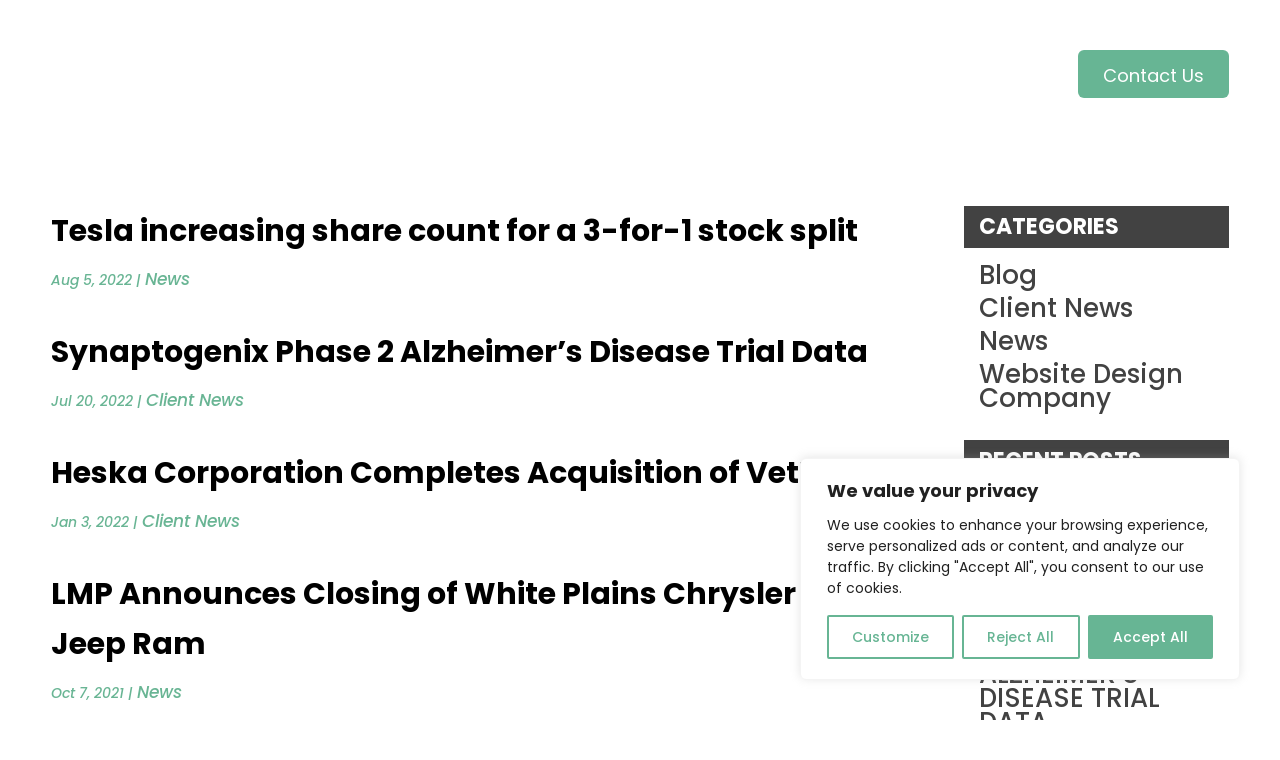

--- FILE ---
content_type: text/html; charset=utf-8
request_url: https://www.google.com/recaptcha/api2/anchor?ar=1&k=6LfeOYMUAAAAAACLsYJa65qXtoeWSO2Vb-qntfhv&co=aHR0cHM6Ly9uZXcubGltZWdvYXQuY29tOjQ0Mw..&hl=en&v=PoyoqOPhxBO7pBk68S4YbpHZ&size=invisible&anchor-ms=20000&execute-ms=30000&cb=6n755r74jk8o
body_size: 48793
content:
<!DOCTYPE HTML><html dir="ltr" lang="en"><head><meta http-equiv="Content-Type" content="text/html; charset=UTF-8">
<meta http-equiv="X-UA-Compatible" content="IE=edge">
<title>reCAPTCHA</title>
<style type="text/css">
/* cyrillic-ext */
@font-face {
  font-family: 'Roboto';
  font-style: normal;
  font-weight: 400;
  font-stretch: 100%;
  src: url(//fonts.gstatic.com/s/roboto/v48/KFO7CnqEu92Fr1ME7kSn66aGLdTylUAMa3GUBHMdazTgWw.woff2) format('woff2');
  unicode-range: U+0460-052F, U+1C80-1C8A, U+20B4, U+2DE0-2DFF, U+A640-A69F, U+FE2E-FE2F;
}
/* cyrillic */
@font-face {
  font-family: 'Roboto';
  font-style: normal;
  font-weight: 400;
  font-stretch: 100%;
  src: url(//fonts.gstatic.com/s/roboto/v48/KFO7CnqEu92Fr1ME7kSn66aGLdTylUAMa3iUBHMdazTgWw.woff2) format('woff2');
  unicode-range: U+0301, U+0400-045F, U+0490-0491, U+04B0-04B1, U+2116;
}
/* greek-ext */
@font-face {
  font-family: 'Roboto';
  font-style: normal;
  font-weight: 400;
  font-stretch: 100%;
  src: url(//fonts.gstatic.com/s/roboto/v48/KFO7CnqEu92Fr1ME7kSn66aGLdTylUAMa3CUBHMdazTgWw.woff2) format('woff2');
  unicode-range: U+1F00-1FFF;
}
/* greek */
@font-face {
  font-family: 'Roboto';
  font-style: normal;
  font-weight: 400;
  font-stretch: 100%;
  src: url(//fonts.gstatic.com/s/roboto/v48/KFO7CnqEu92Fr1ME7kSn66aGLdTylUAMa3-UBHMdazTgWw.woff2) format('woff2');
  unicode-range: U+0370-0377, U+037A-037F, U+0384-038A, U+038C, U+038E-03A1, U+03A3-03FF;
}
/* math */
@font-face {
  font-family: 'Roboto';
  font-style: normal;
  font-weight: 400;
  font-stretch: 100%;
  src: url(//fonts.gstatic.com/s/roboto/v48/KFO7CnqEu92Fr1ME7kSn66aGLdTylUAMawCUBHMdazTgWw.woff2) format('woff2');
  unicode-range: U+0302-0303, U+0305, U+0307-0308, U+0310, U+0312, U+0315, U+031A, U+0326-0327, U+032C, U+032F-0330, U+0332-0333, U+0338, U+033A, U+0346, U+034D, U+0391-03A1, U+03A3-03A9, U+03B1-03C9, U+03D1, U+03D5-03D6, U+03F0-03F1, U+03F4-03F5, U+2016-2017, U+2034-2038, U+203C, U+2040, U+2043, U+2047, U+2050, U+2057, U+205F, U+2070-2071, U+2074-208E, U+2090-209C, U+20D0-20DC, U+20E1, U+20E5-20EF, U+2100-2112, U+2114-2115, U+2117-2121, U+2123-214F, U+2190, U+2192, U+2194-21AE, U+21B0-21E5, U+21F1-21F2, U+21F4-2211, U+2213-2214, U+2216-22FF, U+2308-230B, U+2310, U+2319, U+231C-2321, U+2336-237A, U+237C, U+2395, U+239B-23B7, U+23D0, U+23DC-23E1, U+2474-2475, U+25AF, U+25B3, U+25B7, U+25BD, U+25C1, U+25CA, U+25CC, U+25FB, U+266D-266F, U+27C0-27FF, U+2900-2AFF, U+2B0E-2B11, U+2B30-2B4C, U+2BFE, U+3030, U+FF5B, U+FF5D, U+1D400-1D7FF, U+1EE00-1EEFF;
}
/* symbols */
@font-face {
  font-family: 'Roboto';
  font-style: normal;
  font-weight: 400;
  font-stretch: 100%;
  src: url(//fonts.gstatic.com/s/roboto/v48/KFO7CnqEu92Fr1ME7kSn66aGLdTylUAMaxKUBHMdazTgWw.woff2) format('woff2');
  unicode-range: U+0001-000C, U+000E-001F, U+007F-009F, U+20DD-20E0, U+20E2-20E4, U+2150-218F, U+2190, U+2192, U+2194-2199, U+21AF, U+21E6-21F0, U+21F3, U+2218-2219, U+2299, U+22C4-22C6, U+2300-243F, U+2440-244A, U+2460-24FF, U+25A0-27BF, U+2800-28FF, U+2921-2922, U+2981, U+29BF, U+29EB, U+2B00-2BFF, U+4DC0-4DFF, U+FFF9-FFFB, U+10140-1018E, U+10190-1019C, U+101A0, U+101D0-101FD, U+102E0-102FB, U+10E60-10E7E, U+1D2C0-1D2D3, U+1D2E0-1D37F, U+1F000-1F0FF, U+1F100-1F1AD, U+1F1E6-1F1FF, U+1F30D-1F30F, U+1F315, U+1F31C, U+1F31E, U+1F320-1F32C, U+1F336, U+1F378, U+1F37D, U+1F382, U+1F393-1F39F, U+1F3A7-1F3A8, U+1F3AC-1F3AF, U+1F3C2, U+1F3C4-1F3C6, U+1F3CA-1F3CE, U+1F3D4-1F3E0, U+1F3ED, U+1F3F1-1F3F3, U+1F3F5-1F3F7, U+1F408, U+1F415, U+1F41F, U+1F426, U+1F43F, U+1F441-1F442, U+1F444, U+1F446-1F449, U+1F44C-1F44E, U+1F453, U+1F46A, U+1F47D, U+1F4A3, U+1F4B0, U+1F4B3, U+1F4B9, U+1F4BB, U+1F4BF, U+1F4C8-1F4CB, U+1F4D6, U+1F4DA, U+1F4DF, U+1F4E3-1F4E6, U+1F4EA-1F4ED, U+1F4F7, U+1F4F9-1F4FB, U+1F4FD-1F4FE, U+1F503, U+1F507-1F50B, U+1F50D, U+1F512-1F513, U+1F53E-1F54A, U+1F54F-1F5FA, U+1F610, U+1F650-1F67F, U+1F687, U+1F68D, U+1F691, U+1F694, U+1F698, U+1F6AD, U+1F6B2, U+1F6B9-1F6BA, U+1F6BC, U+1F6C6-1F6CF, U+1F6D3-1F6D7, U+1F6E0-1F6EA, U+1F6F0-1F6F3, U+1F6F7-1F6FC, U+1F700-1F7FF, U+1F800-1F80B, U+1F810-1F847, U+1F850-1F859, U+1F860-1F887, U+1F890-1F8AD, U+1F8B0-1F8BB, U+1F8C0-1F8C1, U+1F900-1F90B, U+1F93B, U+1F946, U+1F984, U+1F996, U+1F9E9, U+1FA00-1FA6F, U+1FA70-1FA7C, U+1FA80-1FA89, U+1FA8F-1FAC6, U+1FACE-1FADC, U+1FADF-1FAE9, U+1FAF0-1FAF8, U+1FB00-1FBFF;
}
/* vietnamese */
@font-face {
  font-family: 'Roboto';
  font-style: normal;
  font-weight: 400;
  font-stretch: 100%;
  src: url(//fonts.gstatic.com/s/roboto/v48/KFO7CnqEu92Fr1ME7kSn66aGLdTylUAMa3OUBHMdazTgWw.woff2) format('woff2');
  unicode-range: U+0102-0103, U+0110-0111, U+0128-0129, U+0168-0169, U+01A0-01A1, U+01AF-01B0, U+0300-0301, U+0303-0304, U+0308-0309, U+0323, U+0329, U+1EA0-1EF9, U+20AB;
}
/* latin-ext */
@font-face {
  font-family: 'Roboto';
  font-style: normal;
  font-weight: 400;
  font-stretch: 100%;
  src: url(//fonts.gstatic.com/s/roboto/v48/KFO7CnqEu92Fr1ME7kSn66aGLdTylUAMa3KUBHMdazTgWw.woff2) format('woff2');
  unicode-range: U+0100-02BA, U+02BD-02C5, U+02C7-02CC, U+02CE-02D7, U+02DD-02FF, U+0304, U+0308, U+0329, U+1D00-1DBF, U+1E00-1E9F, U+1EF2-1EFF, U+2020, U+20A0-20AB, U+20AD-20C0, U+2113, U+2C60-2C7F, U+A720-A7FF;
}
/* latin */
@font-face {
  font-family: 'Roboto';
  font-style: normal;
  font-weight: 400;
  font-stretch: 100%;
  src: url(//fonts.gstatic.com/s/roboto/v48/KFO7CnqEu92Fr1ME7kSn66aGLdTylUAMa3yUBHMdazQ.woff2) format('woff2');
  unicode-range: U+0000-00FF, U+0131, U+0152-0153, U+02BB-02BC, U+02C6, U+02DA, U+02DC, U+0304, U+0308, U+0329, U+2000-206F, U+20AC, U+2122, U+2191, U+2193, U+2212, U+2215, U+FEFF, U+FFFD;
}
/* cyrillic-ext */
@font-face {
  font-family: 'Roboto';
  font-style: normal;
  font-weight: 500;
  font-stretch: 100%;
  src: url(//fonts.gstatic.com/s/roboto/v48/KFO7CnqEu92Fr1ME7kSn66aGLdTylUAMa3GUBHMdazTgWw.woff2) format('woff2');
  unicode-range: U+0460-052F, U+1C80-1C8A, U+20B4, U+2DE0-2DFF, U+A640-A69F, U+FE2E-FE2F;
}
/* cyrillic */
@font-face {
  font-family: 'Roboto';
  font-style: normal;
  font-weight: 500;
  font-stretch: 100%;
  src: url(//fonts.gstatic.com/s/roboto/v48/KFO7CnqEu92Fr1ME7kSn66aGLdTylUAMa3iUBHMdazTgWw.woff2) format('woff2');
  unicode-range: U+0301, U+0400-045F, U+0490-0491, U+04B0-04B1, U+2116;
}
/* greek-ext */
@font-face {
  font-family: 'Roboto';
  font-style: normal;
  font-weight: 500;
  font-stretch: 100%;
  src: url(//fonts.gstatic.com/s/roboto/v48/KFO7CnqEu92Fr1ME7kSn66aGLdTylUAMa3CUBHMdazTgWw.woff2) format('woff2');
  unicode-range: U+1F00-1FFF;
}
/* greek */
@font-face {
  font-family: 'Roboto';
  font-style: normal;
  font-weight: 500;
  font-stretch: 100%;
  src: url(//fonts.gstatic.com/s/roboto/v48/KFO7CnqEu92Fr1ME7kSn66aGLdTylUAMa3-UBHMdazTgWw.woff2) format('woff2');
  unicode-range: U+0370-0377, U+037A-037F, U+0384-038A, U+038C, U+038E-03A1, U+03A3-03FF;
}
/* math */
@font-face {
  font-family: 'Roboto';
  font-style: normal;
  font-weight: 500;
  font-stretch: 100%;
  src: url(//fonts.gstatic.com/s/roboto/v48/KFO7CnqEu92Fr1ME7kSn66aGLdTylUAMawCUBHMdazTgWw.woff2) format('woff2');
  unicode-range: U+0302-0303, U+0305, U+0307-0308, U+0310, U+0312, U+0315, U+031A, U+0326-0327, U+032C, U+032F-0330, U+0332-0333, U+0338, U+033A, U+0346, U+034D, U+0391-03A1, U+03A3-03A9, U+03B1-03C9, U+03D1, U+03D5-03D6, U+03F0-03F1, U+03F4-03F5, U+2016-2017, U+2034-2038, U+203C, U+2040, U+2043, U+2047, U+2050, U+2057, U+205F, U+2070-2071, U+2074-208E, U+2090-209C, U+20D0-20DC, U+20E1, U+20E5-20EF, U+2100-2112, U+2114-2115, U+2117-2121, U+2123-214F, U+2190, U+2192, U+2194-21AE, U+21B0-21E5, U+21F1-21F2, U+21F4-2211, U+2213-2214, U+2216-22FF, U+2308-230B, U+2310, U+2319, U+231C-2321, U+2336-237A, U+237C, U+2395, U+239B-23B7, U+23D0, U+23DC-23E1, U+2474-2475, U+25AF, U+25B3, U+25B7, U+25BD, U+25C1, U+25CA, U+25CC, U+25FB, U+266D-266F, U+27C0-27FF, U+2900-2AFF, U+2B0E-2B11, U+2B30-2B4C, U+2BFE, U+3030, U+FF5B, U+FF5D, U+1D400-1D7FF, U+1EE00-1EEFF;
}
/* symbols */
@font-face {
  font-family: 'Roboto';
  font-style: normal;
  font-weight: 500;
  font-stretch: 100%;
  src: url(//fonts.gstatic.com/s/roboto/v48/KFO7CnqEu92Fr1ME7kSn66aGLdTylUAMaxKUBHMdazTgWw.woff2) format('woff2');
  unicode-range: U+0001-000C, U+000E-001F, U+007F-009F, U+20DD-20E0, U+20E2-20E4, U+2150-218F, U+2190, U+2192, U+2194-2199, U+21AF, U+21E6-21F0, U+21F3, U+2218-2219, U+2299, U+22C4-22C6, U+2300-243F, U+2440-244A, U+2460-24FF, U+25A0-27BF, U+2800-28FF, U+2921-2922, U+2981, U+29BF, U+29EB, U+2B00-2BFF, U+4DC0-4DFF, U+FFF9-FFFB, U+10140-1018E, U+10190-1019C, U+101A0, U+101D0-101FD, U+102E0-102FB, U+10E60-10E7E, U+1D2C0-1D2D3, U+1D2E0-1D37F, U+1F000-1F0FF, U+1F100-1F1AD, U+1F1E6-1F1FF, U+1F30D-1F30F, U+1F315, U+1F31C, U+1F31E, U+1F320-1F32C, U+1F336, U+1F378, U+1F37D, U+1F382, U+1F393-1F39F, U+1F3A7-1F3A8, U+1F3AC-1F3AF, U+1F3C2, U+1F3C4-1F3C6, U+1F3CA-1F3CE, U+1F3D4-1F3E0, U+1F3ED, U+1F3F1-1F3F3, U+1F3F5-1F3F7, U+1F408, U+1F415, U+1F41F, U+1F426, U+1F43F, U+1F441-1F442, U+1F444, U+1F446-1F449, U+1F44C-1F44E, U+1F453, U+1F46A, U+1F47D, U+1F4A3, U+1F4B0, U+1F4B3, U+1F4B9, U+1F4BB, U+1F4BF, U+1F4C8-1F4CB, U+1F4D6, U+1F4DA, U+1F4DF, U+1F4E3-1F4E6, U+1F4EA-1F4ED, U+1F4F7, U+1F4F9-1F4FB, U+1F4FD-1F4FE, U+1F503, U+1F507-1F50B, U+1F50D, U+1F512-1F513, U+1F53E-1F54A, U+1F54F-1F5FA, U+1F610, U+1F650-1F67F, U+1F687, U+1F68D, U+1F691, U+1F694, U+1F698, U+1F6AD, U+1F6B2, U+1F6B9-1F6BA, U+1F6BC, U+1F6C6-1F6CF, U+1F6D3-1F6D7, U+1F6E0-1F6EA, U+1F6F0-1F6F3, U+1F6F7-1F6FC, U+1F700-1F7FF, U+1F800-1F80B, U+1F810-1F847, U+1F850-1F859, U+1F860-1F887, U+1F890-1F8AD, U+1F8B0-1F8BB, U+1F8C0-1F8C1, U+1F900-1F90B, U+1F93B, U+1F946, U+1F984, U+1F996, U+1F9E9, U+1FA00-1FA6F, U+1FA70-1FA7C, U+1FA80-1FA89, U+1FA8F-1FAC6, U+1FACE-1FADC, U+1FADF-1FAE9, U+1FAF0-1FAF8, U+1FB00-1FBFF;
}
/* vietnamese */
@font-face {
  font-family: 'Roboto';
  font-style: normal;
  font-weight: 500;
  font-stretch: 100%;
  src: url(//fonts.gstatic.com/s/roboto/v48/KFO7CnqEu92Fr1ME7kSn66aGLdTylUAMa3OUBHMdazTgWw.woff2) format('woff2');
  unicode-range: U+0102-0103, U+0110-0111, U+0128-0129, U+0168-0169, U+01A0-01A1, U+01AF-01B0, U+0300-0301, U+0303-0304, U+0308-0309, U+0323, U+0329, U+1EA0-1EF9, U+20AB;
}
/* latin-ext */
@font-face {
  font-family: 'Roboto';
  font-style: normal;
  font-weight: 500;
  font-stretch: 100%;
  src: url(//fonts.gstatic.com/s/roboto/v48/KFO7CnqEu92Fr1ME7kSn66aGLdTylUAMa3KUBHMdazTgWw.woff2) format('woff2');
  unicode-range: U+0100-02BA, U+02BD-02C5, U+02C7-02CC, U+02CE-02D7, U+02DD-02FF, U+0304, U+0308, U+0329, U+1D00-1DBF, U+1E00-1E9F, U+1EF2-1EFF, U+2020, U+20A0-20AB, U+20AD-20C0, U+2113, U+2C60-2C7F, U+A720-A7FF;
}
/* latin */
@font-face {
  font-family: 'Roboto';
  font-style: normal;
  font-weight: 500;
  font-stretch: 100%;
  src: url(//fonts.gstatic.com/s/roboto/v48/KFO7CnqEu92Fr1ME7kSn66aGLdTylUAMa3yUBHMdazQ.woff2) format('woff2');
  unicode-range: U+0000-00FF, U+0131, U+0152-0153, U+02BB-02BC, U+02C6, U+02DA, U+02DC, U+0304, U+0308, U+0329, U+2000-206F, U+20AC, U+2122, U+2191, U+2193, U+2212, U+2215, U+FEFF, U+FFFD;
}
/* cyrillic-ext */
@font-face {
  font-family: 'Roboto';
  font-style: normal;
  font-weight: 900;
  font-stretch: 100%;
  src: url(//fonts.gstatic.com/s/roboto/v48/KFO7CnqEu92Fr1ME7kSn66aGLdTylUAMa3GUBHMdazTgWw.woff2) format('woff2');
  unicode-range: U+0460-052F, U+1C80-1C8A, U+20B4, U+2DE0-2DFF, U+A640-A69F, U+FE2E-FE2F;
}
/* cyrillic */
@font-face {
  font-family: 'Roboto';
  font-style: normal;
  font-weight: 900;
  font-stretch: 100%;
  src: url(//fonts.gstatic.com/s/roboto/v48/KFO7CnqEu92Fr1ME7kSn66aGLdTylUAMa3iUBHMdazTgWw.woff2) format('woff2');
  unicode-range: U+0301, U+0400-045F, U+0490-0491, U+04B0-04B1, U+2116;
}
/* greek-ext */
@font-face {
  font-family: 'Roboto';
  font-style: normal;
  font-weight: 900;
  font-stretch: 100%;
  src: url(//fonts.gstatic.com/s/roboto/v48/KFO7CnqEu92Fr1ME7kSn66aGLdTylUAMa3CUBHMdazTgWw.woff2) format('woff2');
  unicode-range: U+1F00-1FFF;
}
/* greek */
@font-face {
  font-family: 'Roboto';
  font-style: normal;
  font-weight: 900;
  font-stretch: 100%;
  src: url(//fonts.gstatic.com/s/roboto/v48/KFO7CnqEu92Fr1ME7kSn66aGLdTylUAMa3-UBHMdazTgWw.woff2) format('woff2');
  unicode-range: U+0370-0377, U+037A-037F, U+0384-038A, U+038C, U+038E-03A1, U+03A3-03FF;
}
/* math */
@font-face {
  font-family: 'Roboto';
  font-style: normal;
  font-weight: 900;
  font-stretch: 100%;
  src: url(//fonts.gstatic.com/s/roboto/v48/KFO7CnqEu92Fr1ME7kSn66aGLdTylUAMawCUBHMdazTgWw.woff2) format('woff2');
  unicode-range: U+0302-0303, U+0305, U+0307-0308, U+0310, U+0312, U+0315, U+031A, U+0326-0327, U+032C, U+032F-0330, U+0332-0333, U+0338, U+033A, U+0346, U+034D, U+0391-03A1, U+03A3-03A9, U+03B1-03C9, U+03D1, U+03D5-03D6, U+03F0-03F1, U+03F4-03F5, U+2016-2017, U+2034-2038, U+203C, U+2040, U+2043, U+2047, U+2050, U+2057, U+205F, U+2070-2071, U+2074-208E, U+2090-209C, U+20D0-20DC, U+20E1, U+20E5-20EF, U+2100-2112, U+2114-2115, U+2117-2121, U+2123-214F, U+2190, U+2192, U+2194-21AE, U+21B0-21E5, U+21F1-21F2, U+21F4-2211, U+2213-2214, U+2216-22FF, U+2308-230B, U+2310, U+2319, U+231C-2321, U+2336-237A, U+237C, U+2395, U+239B-23B7, U+23D0, U+23DC-23E1, U+2474-2475, U+25AF, U+25B3, U+25B7, U+25BD, U+25C1, U+25CA, U+25CC, U+25FB, U+266D-266F, U+27C0-27FF, U+2900-2AFF, U+2B0E-2B11, U+2B30-2B4C, U+2BFE, U+3030, U+FF5B, U+FF5D, U+1D400-1D7FF, U+1EE00-1EEFF;
}
/* symbols */
@font-face {
  font-family: 'Roboto';
  font-style: normal;
  font-weight: 900;
  font-stretch: 100%;
  src: url(//fonts.gstatic.com/s/roboto/v48/KFO7CnqEu92Fr1ME7kSn66aGLdTylUAMaxKUBHMdazTgWw.woff2) format('woff2');
  unicode-range: U+0001-000C, U+000E-001F, U+007F-009F, U+20DD-20E0, U+20E2-20E4, U+2150-218F, U+2190, U+2192, U+2194-2199, U+21AF, U+21E6-21F0, U+21F3, U+2218-2219, U+2299, U+22C4-22C6, U+2300-243F, U+2440-244A, U+2460-24FF, U+25A0-27BF, U+2800-28FF, U+2921-2922, U+2981, U+29BF, U+29EB, U+2B00-2BFF, U+4DC0-4DFF, U+FFF9-FFFB, U+10140-1018E, U+10190-1019C, U+101A0, U+101D0-101FD, U+102E0-102FB, U+10E60-10E7E, U+1D2C0-1D2D3, U+1D2E0-1D37F, U+1F000-1F0FF, U+1F100-1F1AD, U+1F1E6-1F1FF, U+1F30D-1F30F, U+1F315, U+1F31C, U+1F31E, U+1F320-1F32C, U+1F336, U+1F378, U+1F37D, U+1F382, U+1F393-1F39F, U+1F3A7-1F3A8, U+1F3AC-1F3AF, U+1F3C2, U+1F3C4-1F3C6, U+1F3CA-1F3CE, U+1F3D4-1F3E0, U+1F3ED, U+1F3F1-1F3F3, U+1F3F5-1F3F7, U+1F408, U+1F415, U+1F41F, U+1F426, U+1F43F, U+1F441-1F442, U+1F444, U+1F446-1F449, U+1F44C-1F44E, U+1F453, U+1F46A, U+1F47D, U+1F4A3, U+1F4B0, U+1F4B3, U+1F4B9, U+1F4BB, U+1F4BF, U+1F4C8-1F4CB, U+1F4D6, U+1F4DA, U+1F4DF, U+1F4E3-1F4E6, U+1F4EA-1F4ED, U+1F4F7, U+1F4F9-1F4FB, U+1F4FD-1F4FE, U+1F503, U+1F507-1F50B, U+1F50D, U+1F512-1F513, U+1F53E-1F54A, U+1F54F-1F5FA, U+1F610, U+1F650-1F67F, U+1F687, U+1F68D, U+1F691, U+1F694, U+1F698, U+1F6AD, U+1F6B2, U+1F6B9-1F6BA, U+1F6BC, U+1F6C6-1F6CF, U+1F6D3-1F6D7, U+1F6E0-1F6EA, U+1F6F0-1F6F3, U+1F6F7-1F6FC, U+1F700-1F7FF, U+1F800-1F80B, U+1F810-1F847, U+1F850-1F859, U+1F860-1F887, U+1F890-1F8AD, U+1F8B0-1F8BB, U+1F8C0-1F8C1, U+1F900-1F90B, U+1F93B, U+1F946, U+1F984, U+1F996, U+1F9E9, U+1FA00-1FA6F, U+1FA70-1FA7C, U+1FA80-1FA89, U+1FA8F-1FAC6, U+1FACE-1FADC, U+1FADF-1FAE9, U+1FAF0-1FAF8, U+1FB00-1FBFF;
}
/* vietnamese */
@font-face {
  font-family: 'Roboto';
  font-style: normal;
  font-weight: 900;
  font-stretch: 100%;
  src: url(//fonts.gstatic.com/s/roboto/v48/KFO7CnqEu92Fr1ME7kSn66aGLdTylUAMa3OUBHMdazTgWw.woff2) format('woff2');
  unicode-range: U+0102-0103, U+0110-0111, U+0128-0129, U+0168-0169, U+01A0-01A1, U+01AF-01B0, U+0300-0301, U+0303-0304, U+0308-0309, U+0323, U+0329, U+1EA0-1EF9, U+20AB;
}
/* latin-ext */
@font-face {
  font-family: 'Roboto';
  font-style: normal;
  font-weight: 900;
  font-stretch: 100%;
  src: url(//fonts.gstatic.com/s/roboto/v48/KFO7CnqEu92Fr1ME7kSn66aGLdTylUAMa3KUBHMdazTgWw.woff2) format('woff2');
  unicode-range: U+0100-02BA, U+02BD-02C5, U+02C7-02CC, U+02CE-02D7, U+02DD-02FF, U+0304, U+0308, U+0329, U+1D00-1DBF, U+1E00-1E9F, U+1EF2-1EFF, U+2020, U+20A0-20AB, U+20AD-20C0, U+2113, U+2C60-2C7F, U+A720-A7FF;
}
/* latin */
@font-face {
  font-family: 'Roboto';
  font-style: normal;
  font-weight: 900;
  font-stretch: 100%;
  src: url(//fonts.gstatic.com/s/roboto/v48/KFO7CnqEu92Fr1ME7kSn66aGLdTylUAMa3yUBHMdazQ.woff2) format('woff2');
  unicode-range: U+0000-00FF, U+0131, U+0152-0153, U+02BB-02BC, U+02C6, U+02DA, U+02DC, U+0304, U+0308, U+0329, U+2000-206F, U+20AC, U+2122, U+2191, U+2193, U+2212, U+2215, U+FEFF, U+FFFD;
}

</style>
<link rel="stylesheet" type="text/css" href="https://www.gstatic.com/recaptcha/releases/PoyoqOPhxBO7pBk68S4YbpHZ/styles__ltr.css">
<script nonce="v33boCEo0wy7pN4eBtBzZw" type="text/javascript">window['__recaptcha_api'] = 'https://www.google.com/recaptcha/api2/';</script>
<script type="text/javascript" src="https://www.gstatic.com/recaptcha/releases/PoyoqOPhxBO7pBk68S4YbpHZ/recaptcha__en.js" nonce="v33boCEo0wy7pN4eBtBzZw">
      
    </script></head>
<body><div id="rc-anchor-alert" class="rc-anchor-alert"></div>
<input type="hidden" id="recaptcha-token" value="[base64]">
<script type="text/javascript" nonce="v33boCEo0wy7pN4eBtBzZw">
      recaptcha.anchor.Main.init("[\x22ainput\x22,[\x22bgdata\x22,\x22\x22,\[base64]/[base64]/[base64]/KE4oMTI0LHYsdi5HKSxMWihsLHYpKTpOKDEyNCx2LGwpLFYpLHYpLFQpKSxGKDE3MSx2KX0scjc9ZnVuY3Rpb24obCl7cmV0dXJuIGx9LEM9ZnVuY3Rpb24obCxWLHYpe04odixsLFYpLFZbYWtdPTI3OTZ9LG49ZnVuY3Rpb24obCxWKXtWLlg9KChWLlg/[base64]/[base64]/[base64]/[base64]/[base64]/[base64]/[base64]/[base64]/[base64]/[base64]/[base64]\\u003d\x22,\[base64]\\u003d\x22,\[base64]/wqLDqRLDk2J5wrpeMiDDmsKhEXVvOzfDg8OGwqkfL8KGw6DCrMOLw4zDth0bVl3CuMK8wrLDrHQ/woPDkMOpwoQnwpzDosKhwrbClMKiVT4XwpbChlHDgHoiwqvCt8KjwpY/J8KZw5dcAMKAwrMMCMKVwqDCpcKdTMOkFcKSw6PCnUrDrcKNw6onVMOrKsK/XsOSw6nCrcOYPcOyYyvDiiQsw7Zlw6LDqMOYK8O4EMOaAsOKH0gsRQPClTLCm8KVIiBew6cPw6PDlUNDDxLCvhZcZsOLF8OBw4nDqsOpwrnCtATCh2TDil94w73CtifCi8Oiwp3DkifDtcKlwpdXw5Nvw60jw4AqOR/CiAfDtVktw4HCixFmG8OMwp8+wo5pL8K/w7zCnMODCsKtwrjDhjnCijTCvALDhsKzJDs+wqlSfWIOwrXDrGoRPS/[base64]/WArCs8KnwoIuwrB3wqrCgMKyw5rDimVjazB6w4hFG08vRCPDlsKawqt4cXlWc3Ibwr3CnHLDuXzDlgrCnD/[base64]/w7fDo1PCnDg9MW8ZK8KbwoxkYMOsw7PCq8KESMKJKcKowpQzwo/Dt1DCgcK4dVJ7HRTDuMOpFsOwwpzDi8K6OyfCnyPDk3x3w6LCksO6w7cywr7Dl23DrVTDgyd/[base64]/DpcKCwoFTdhtrc8KEwr9SZsOveHlVwq83wqtHKRvCnMOBw63Cv8OPNgJswqDDg8KPwrbDigLDvkHDjVbCvcOtw6BUw5IKw6zCrwnCqmINwp0CQBXDu8KrFh/DpsOwGifCk8OZeMKSdT/DrcKyw5HCpVMlC8Odw4/DpStsw4JHwoTDlBN/w65oTwRcScK6wotzw41nw6wLNwRiwroNw4daTmlvNsOAw7TCh3lIw4AdTDBJMSjDmMKBwrAJecOOOsOXccOeIcKZwo7CiTZzw6bCtcKOcMK3w65ULMOTUQdOLFJUwoA1wqYHCsOPDwXDvQYNd8K4wo/CjMOQw6k5PVnDvMOPZRFVMcKBw6fCgMKPwprCncOAwpPDucKCw6DDgEAwXMOow5MkJzExw6fDkiLCusOAw7HDmsODUsOswoDCq8K6w4XCvT9nwp4DTsOBwplJwq1NwobDrcOHFG3CpVDChgx0wpkIVcOhwqXDu8KiU8Ohw4vCtsK0wq9IVAXCkcKhwonClMOpex/DiE13wpXDind/w6bChEjDpV9RbQd1XsODY2pkXhHDhiTCtsKiw7DDlcOYDRLCmkzCsAsKXCzCkMOww7xbw4wEwp1fwpZYVkXColjDmMO2ScOzDMKXUxIMwrXCglskw63CpFDCoMOrcsOKSC/CtcO1wrHDu8Knw5Iiw6/CgsOgwq7CnkpNwo5wD3LDhcK/[base64]/CocOGQ8Kow40vRcOOwrdcw4hpwqDCqsOywqITTDzDt8ORDFg7wofCnBhCA8OhKDPDn381SlzDmsKoT2LChcOqw6xxwoPCjMKsK8OleA3DuMOoAXxvFmYDUsOCJCBUwoknJsOww5DCrVYmBW/CvUPCjjkUEcKIwo9SdWY8Qz/[base64]/[base64]/DsVJcwqLDm2TCg8Klw6LCj8O8wp3Cj8KLd8OmC8KSdsO8w5ZTwr9uw41ow5HCq8Ocwo0MZMK0ZUPDrSbCjjXDuMKEwoXCiWnCsMKjVyx+dgnCsizDkMOQJ8KjXVfCqMKnI1wVX8OoWXPChsKcLsOTw4drQURAw7DDs8O+w6XDpSAxwoXDs8KaNMKiBsOFUCLDmnNCdB/DqmbChS7DnHE0wrNkPsOXw4YAMsOUYcKUI8O6wqZodzXDpcK0w6pOJsOxwpNYw5fCkhxsw5XDhRFDWVNCASTCocKew6xhwoXDi8OJwrhRw6vDqlYPw6IOasKBfMO2d8KgwqPCk8KKKEPCkxYPwphsw7lNwpxDw7d3b8Opw6/CpAINK8OrBkLDssK4KXPDlB9mekjDryDDnwLDksKuwplEwohoMy/Dkh8XwqnCnMKQwrxwWMOqPhjDuB/CnMO5w689L8OEw6JxcMOWwoTChMKpw63DsMK7wrhCw6kHBMOKwpsRw6DCvnxbDsOyw7HClSRzwobChsOYR1NFw6Jhwr3CscKxwp0WIMKwwpYbwqXDt8OzVMKfAMKtw6YTBDrCtsO4w45/PBbDjzXCqCcVw6fCv0YtwonDh8OjLMOYATwRw5rDgMKtPUHDl8KCIUPDp03DsnbDgnswUcOZOsOCT8Oxw6g4w7wNwrHDqcKtwoPChzPCl8OXwrAuw5fDpg7ChEkQGU8qHR/ChMKlwqgDBcOZwqR8wqxNwqAvccO9w43CkcOtYhBYI8OSwrZmw5bCqwBvL8OMSH/DgsOgEMKRIsOBw4RlwpNufsOYYMKJC8ORwpzDu8Oww4fDncOzIxjDkcOdwqEPwpnDlktDw6ZpwrnDgEIYwovClkxBwq7Di8KVOTIsOcKVw4hlaHHDtV/CgcKfwrcYw4rCi13DrMOMw5UjUlo6w50twrvDmMKNVsO7woLDgMK9wqwKwpzCgcKHwq9PBMKLwoInw7XCkCsxGycyw7HDniU8wq/Ch8KqNsOOwpFdEsOXfMO8wokywrzDosO7wr/DhQLDkw7DkS3DgCnCosOdcWbDvcOYwotVTQzDthvDmU7DtRvDtSA+wqLCp8KfJAQYwo4Fw6TDgcOXwp4YDMKkD8KMw7wfwqdSXcKjw73CvsOSw4dlWsO/[base64]/[base64]/[base64]/CgC/Dp8KNw57Cn8KAR3F0GMO4VsO/wqgOwoYQLEImKDxxwq7Cp27CuMK5UyTDpXnCmEUSSlvDtHMdDcK7P8KGWjvCpwnDvcKmwrxzwpwxGAbCksKtw5U7KGDCvSjCqW0kIcOfworDix9kw7nCmMOtB18zw43CksOQY2jCiU4lw4B6dcKgfsK/[base64]/[base64]/wp3DlsOww4PCgsK4w63ChcKhFUbDk8OBw43DlcOqIGsHwoB+Ki5zPMO5HsOra8KIwoN2w5VrARAkw43DoXdKwpAPw5DCsDY9wrnCksOTwovCjQxgegJScxzClcOgXV88w5teecO4wptlWsKYcsKDw7bDnHzDosOtw5/CtRpGwoTDuifDgcKQTMKTw7DCgjt4w4tIPMOZw7dhXnjCmXgaMMOUwobCq8OLw4LCoF9tw7lmeBjDjRDDqWHDnMOUPx4Nw43Dg8Ofwr/Dp8KEwrXCrsOjAA7CjMKGw4LCsFYswqHCrVXDksO3P8K7wp7Cl8K2VzHDt1/[base64]/DmsOiwqvCiwI8UcOjwqTCojFNVXbDpQ/Dk0AkwpJhP8KRw4zCncK4BiUQw7HCrSbCqwJ0woh8w7nCumAIWRcAwqXCu8K3L8KEVjjCj1LDrcKowoTCq2NFR8K1XXLDlAzCjsOywqdTfzHCsMK7WyobDCjDlMKdwrJLwp3ClcOGw4TCvcKswqXCpHPDhmUrCSRTw5LCosKiAzfDucO7wpJ4wpfDgsKaw5/Cp8OEw43CkMOhwobCjsKJKsOybMKQwpLCh399w7HClncGecOUAF04HcOhw7xSwppRw4bDssORA3RTwpkXQ8Oawpxdw57Cr0XCj1rCgH4awovCjAwqwph4bRTCuFPDv8KjEsO5RBc/J8K5XcOdC33DqRfDusKpex/DsMOLwqDCuCMKAsOjasOxw6Uyd8OIw5TCoRIrw6XCpcOBIWDDjhPCucKFw4DDkALCllgiUsK3ACDDiV3DqsOVw4QhfMKGbBAFR8Kgw7bCqC3DucK/[base64]/CpsKDwpNxG3rCgB/DqsKIYwh2wp57w4x/w7Zlw6nClcO6RsOpw4XDpsO3XToPwo0cwqMFc8OcK1tFwrYLwpjCgcOlIyNiLMKQwrXCucKcw7TCmE4nAMOcVsKqdzoUT0vCiFAYw5nDjMK1worDn8KFw4jDmsOpw6YTwrrDhCwAwpt9LyBBYsKbw6vDgX/CnR7Cl3J4w77Co8KMFE7CvnluLmzDqxLCoV9dwp9Aw6LDk8KTw4jDvUjDusKrw6rDqcODwoZqasOME8K8DjtJOHomccK6w5Eiwo18woo8w5MWw6Ffw54Aw5/DtsOGIQFGw4ZsSULDmsOCBsKGw6fCtsOhHcOhPXrCny/Cl8KSfyjCpsKwwpLCscOmQcOec8OKJ8KUZV7Ds8KQZAIywot/C8ONw4wgwpnDqsKvNB0GwroWYsO4fcK9D2XDrX7DisKHHcO0aMO8VcKGHV9Pw7EpwoM4w71bcsKSwq3CtEDDkMOYw5zClcOiwq7ClsKAw6DCvcO/w7fDjS5vU1ZLcsKhw40tZXLChQPDoCzClsKmLsKkwqcARsKzKsKpQ8KeKkVAKsOKLldwPDDCvnjDsgJucMO4w4TCq8Ktw6AMAi/DhXZnwobDoj/CoVJowqbCgMKkEQPDplbCiMOeA2/CgW3CqcKybcONRcOtw5vDqsKPw4wEw7jCqcOSUAXCtznCi3zCk0h8w4jDmU0NRXEIJcO2ZsKyw7vDr8KFHcKfwqcYMsOywrDDkMKSw5HDj8K+wpfCtWHCgwnCvWxhPnfCgh7CsjXCj8KnBMKFexYBKEDCmsOTE3zDqcOjwqPDpMO7H2A3wofClj7DscKNw6B/w5E0FMKXDMK6bsOpPCnDmEXDosO0IXB6w6lywpUuwpvDuWYIYVBtK8O0w6FLdy/Cg8KYXcK4GMOMw4NBw6/DqxDCuV3ChwvDjsKJPcKqLFhEHjpqa8K/JcOvB8OyOG8vw7LCqHHCu8OFXMKTwrTCgsOswqg/WcKBwoLCsQjCrcKIw6fCnw1xwrN8w7zCpMKxw5zCv0/[base64]/wonCiDvCtyjCm8KTw5YdwpYiaEprBcO6w5nDoS4IworCgi5xwpLCuQktwoARw7lbw6sAwprCisOFOcKgwrV2ZzRLw47DmFjDusKaEylNw4/[base64]/DvMKaworDi8KncybDjm8oK8OFE8OBwrRMw5rCpcOwCsK4w5LCvyXCswHCtz5SDcKGfz4Nw6TCmwB7XMO4wrrCqEXDszkhwpB6wroNBkHCs27DikHDvyvDin/DlnvChMO+wokPw4JYw5nDiE1Ywq1/wpXCvmLCuMKBw5jChcOcQsONw75GGAMtwq3Cu8OawoI/[base64]/[base64]/ZXDDuyjDncOTwrEqw6nCkSLDuwhmw6HDpAdfDEcwwp4kwpvDjMOqw400w4MfUsKNcyIrPywDc3fCqMOyw4o/wqFmw7zDvsOUa8KZacOUXTjCuXzCsMOGPwIiCnFRw71xBGvDkMKQc8K3wqjCo37CiMKBwpXDrcKMwpPDqDDCp8O3DULDnsOewqzDjMKnwqnDl8KuaFTCiF7DocKXw5LCq8KNHMKJw7TDjhk2HBNFQ8OWThBlE8OURMOsTmQowoXCocOzMcKJYRpjwq/Dmm9Tw54iVMOvwoLDvldyw7oKBMOyw6DCr8Oqwo/ClcKJKsObdkdxUhrDpMKxwrkMwpFFE0QXwr7Ct3jDosOuwozCqMO6wrjDmsO4w5MBBMKHZlvDqlLDuMOFw5tQNcKhfn/[base64]/[base64]/[base64]/CjGdsw6TDhzleGGkuXWLDhmIuNsK4DwbCgcOKbcOqwrBGD8KLwrbChsOyw7rCui7DnW8gbWESK0g/w6DDmDtGZQfCunUGwpjCksO+wrdSOMOJwqzDnhYCO8K0ERPCkyHCmkMAw4fCmcKgbDFHw57DqjzCvsOQYcKSw5kUw6cWw5gFDcKhHsKhw7bDrcKZETJVw73DgMONw5Yac8Ocw4nCui/Co8KJw488w4LDuMKQwofCp8KAw4nDnMKpw6tvw4/DvMOHUT0cb8KTwpHDscOBw78hAz0CwoV5c03CpHPDncOWw4vCnsKcVcKgfFfDmmgdwo4owrdFw57CrmfDisOzMCHCuXrDi8KWworDiTXDpH7CrsOMwoFFGw/CsF4xwrdewq9lw5tdD8OqMg1ew7PCpMOTw4HCozjCpD7Ckl/Cm1jClxJSY8OoJkkTNMKCwq7DiS47w7XDuS3Dq8KRdMKLBHPDrMKbw4fCkR7DkDcAw5DCrAILVmxrwroSPMKqAMK1w4LCjXrCj0jCmsKVEsKWEgJdCh8bw6fDqMKaw6nCk0xARznDhhglFMOqVQJTXR/Dj07Dp2QJwrU2woRyVcKjwrQ2w40GwqA9fsOLXDJuGBzDokrDty9uan8kAEHCvsKswooGw6zDosKTw55KwrDCnMKvHjlrwqzClgLChGJITsKKd8OSw4XDmcKGwqzCgMKgYHjDg8KgeG/DimIBdXMzwqFtw5Nnw7HCv8O/woPCh8KjwrMSXjDDu2cZw4/CqcOmUhxHw4l9w5cZw7vCmMKqw7rDrsK0SW5Kwq4fwq1fakjCncO8w6Anwqk7wpM8NQ/DnsKVLix7FxPCsMOIDsOIwobDtsO3SMOgw4ILMMKMwrIywobDssKvfGIcwoYXw6Ahw6Mlw6TDo8KHcMK4wpZkTQ7ConUHw6U9SDA1wpsWw73Dp8OHwrnDkMKlw7lYwqQZT0TDusK/w5TDk2LCocKgasKUw7XDhsKMDMKtCsOyZBTDp8KsT1jChMKKAsO4MTvCo8ORQcO5w7tdd8K4w7/Cj1N7wqQ7e2s5wp/DsTzDqsOHwrLDjcKuEQdBw7zDvcOtwqzCj3bCkRRcwq5TS8OmbcOJwpLCvMKHwrrCrWLCu8O8acKtJMKJwoDDgWVcdkl1QMOWc8KGDcKKworCgcOSw4k2w6NgwrPCkAcawpPCjUbDhX3ChUDCvEd7w7PDmsK8IMK/wp5XRTIJwrzDlcORA1DCsW5uw4k6w4tlPsKxVFFqY8KZMW3DphdhwqwjwoHDucOrVcK+NsK+wotZw7DCosKVPMKvWMKMYMO6LwA3w4HCqcKeNFjCtF3Cs8OaUVIMKzIWJ1zCicOXZcKYw4B2IcKRw7hqISbCog/CpVzCu17CisKxWUjDp8KZBsOewrp5XcKAe07Cr8OROHwJAcKMExZCw7I1VsKidwTDrsOUwpfDgy5aWcKTVhI8wrgOw4zCrsOFBsKMAMOPwqJ4wpTDkcOfw4/[base64]/CqcOnw6TDomVow7jDlsKfcsKVbw5jQkTDg2kMS8KWwo/Dhx48Gk5ccSPCkRfDsDgKw7cUF1zDoR3Dn0kGPMO6w6PDgjLDmsOLHFF+w7w6dk9XwrvDjsK/w595w4IMw7xEwpDDvBUWVUPCjEkqbMKSBsK7woPDixXCphnDvwwaVsKWwoN2NQTClsKewr7CvDTCscO2w63DjwNROCTCnDrDpcKtwqFaw4nCr21BwqPDqmMLw63DqXMqFMK0S8O0IMK1wp5zw47DpcOMEFzDmA/CjTHClx3DvELDgFbCmyLCmsKQM8OdFcKhGMKnelbCin5Cw63Cj2oyIVAkICTDr1DCqSfCg8K6Znk1wp1cwrZTw5nDmcOHWGURw67Cg8KAwrvDrMK/[base64]/GMO6e8O0csK2w6IkAXTCuEHDusOCwqbDtsK0T8KMw5PDkMKgwrpUEsK9F8OBw6MWwppqw6tAw7cjwr7CqMOfwobCj3R9XsOvOsKgw5tXwrTCjcKWw6k2bAtkw6TDqmZyEg7Dn0dAPcObw5UVwq7DmkkuwqXCuXTDlMOSwpTDhMOKw5PCvsKXwrNmTMKpA3/[base64]/w6DCm8KVwqbCtULDpMK8woVzwqxMw51WdMOfw7V/wr3CiQddDkDDssOwwoQlRRUjw4LCsALDnsKJw6EGw4bDqjvDnAlDcWvDkgrDnEBtb1nDqD3CgcKswoXCg8KXw6sRR8OjesOuw4LDi3jCklTCgxjDpRnDp1rDq8OLw7luwpwpw4JITB/CjMOqwr3DsMKKw7XCnk/[base64]/[base64]/[base64]/Dg8KEF33ChsK8dcO4dcKDXk7ChQjCr8O5w6PCksKowphiwpPCp8OuwqPCvMK8bCNkSsKXwo1CwpbCsnxcITvDgk0WUsO7w4fDsMODw5kNWcK4EsOed8Ocw4zCswhSDcOww4/DrnvDrcONXAgJwqfCqz51HMOKXmrCscKbw6c6woJvwp/[base64]/Ctk/[base64]/w4rCpGUfCcK5HMKKM0nDqMORX8Oaw4rCrhcPHFpoIH4KLg0ew6TDtHd3cMKUw5LDt8O5wpDDpMO8ecK/worDhcOHwoPDuyJvZsKnVAjDjcKNw5kPw7nDmsO/PsKcOAjDngzDh2ltw6TCqcKhw5VjDkUhFMOCMEjCl8O8wr3Dg2EtW8OYSQTDskJcwrHCoMKyMkPDpXsGw4TCngrDhxoIGxLCgBMdCBkCM8KRwrTDszbDlcKwa2UHwodawpvCpUMtEMKfGz/DtDQQwrTCm38ha8OOw7fCniZDUDTDq8KST2kachrCpllewrt3w4E1YAQYw644AMOdc8KkIhscF0Jjw4zDo8KLcGnDpi0HSSjCuElJacKZIcKBw6ZrWWBIw48uw4HCmmPCr8K4wq98U2jDgMKecF/CnlIEwoQrCSJbIBxzwpbDnsOzw7/CjMK0w6TDqVXDh0dCEMKnwoV3YcOMK13CjDguwpPCqsOMwp7DusOQwq/[base64]/CusOieCsdwpd+wql+w53DpBddHsKLalkEI3/Dv8KUw7TDkEZNwp0GKUIEJh55wot4Km8jw5BIwqscWzQcwr7DgMKgwqnCjsK/[base64]/[base64]/ClnLDlAjDh8O7wpLDjlDDucKawrlawpXCg0rCtTZIw7htD8O4VMOAO2HDksKMwoEMK8KrWT0gTMK4w4l1w5XCrAfCsMOuwrd5M1Qhw68AZ1RWw7xldMOfMk3DhMOwNDfCvsOMSMK6PwDCvFvCqMO4w5rCgsKuFjxXwpRGwrNJJ1wYGcOAC8KWwo/Cu8OiL0XDtcOVwr4pwpo2wox5wr7CrcOFRsOzw4LDj0PDqkXCs8KIC8KOPCgVw4DDpcKRwofClglGw5TCocK7w4BzFcOzPcOQJ8Kbc0t1VcOnw63Cj0g6UcKcTU8tAyLCnTPDncKROk18w5vCv3JWwqxGA3DDtiJrw4rDkF/CrAsnXlERw7rCpR4nZcO8wr5QwrHCuggtw5jCqCFba8OLQsKxGcKqK8OcLW7DkDBnw7XDiDvDng1AWMK1w5lTw4/DusOzaMKPA2zDosK3ZsK6aMO5w73DpMKLaQk5ccKqw4vCrWDDiE8Mw4FsF8OnwoDCusOoHg8AKMOqw6bDrC8Qd8KHw5/CinPDm8Olw5ZzWnpWwoPDk1XCosKVwqcDw5HDncKswo/DhUVSIk3CnMKOC8K5wpTCrsOlwoMQw43Ct8KWHXTCmsKDZR3Cg8KLVAfCly/[base64]/Dgy7Cp8OAYMOjC8OEbcKkagJFG3M7wodEEMKew5bCiXwxw50Nw43DmsKxScKbw4ALw5zDrAvClB4nEAzDrUnCsHcdw4t5wqx8WXrCpsOWw5LCisKyw6cIw7HCv8Oyw6tBwr08fcKjdMOeHMO+bMOKw7/[base64]/[base64]/PsOkNMOZwplqYCTCpHPDhSnDmMKjEWzDl8KXwqfCrxg4w63Ch8OpGS3Cq3lJSMKrZwHDlEMWGk9SK8OjEkcSbHDDpHfDg0jDucKPw53Dt8OdZ8OEBy/[base64]/woTDuSMNw5XDnX7CnGM/eyzCq8KVw5bCm3NXwpLDusKPJANrw6zDqzAFwpTCpnMkw4bChMKAR8K0w6Zrw5EDccO7JBfDmMKuZ8OSeTDDmVBUA04sIE7DtGNMOGzDhMOtD1Q/w6JnwptPAk0YG8OvwqnCgFzDgsO0Tg3DvMKuFkpLwp1Qwo17SMK1bMOnwr8QwoTCrcODw5cAwqdRwq41AH/DkHPCvMKsJ0Fxw6XCjzPCgcKGwoEQMsKRw5nCt2Z3JMKkOUvCisOCSMO2w5wDw6RRw69Bw4UYHcOYQi05woF2wofCmsOPSGsQw7DCoSw6McK+w6PCpMO2w5wxUU/[base64]/ChUvDnRRFw6plBEdkw60kWWLDj0HCuzbCvcOIw6vCng0OJVzDsHk1w4/CrMKtY2YJFU/DpEtYX8Kewq/CqEvChwDCicOawpDDty7ClFrCusORwoHDusOoQMOywrkyBWgOQ0PCo3LCnFB3w6PDpcO8Wy0ePMOCwpTCnm3CvTNwwpzDlmtgbMKlXk7CixvDjcKXP8OieDzDk8K/X8KlE8KfwoLDtBA/KBLDk1xqwqs7wqzCsMKCSMKeSsKVIcODwq/DtcKbwpElw6slw4zCuV3DlxhKS1E5w6wpw7XCrUxRYGocRgFfw7Y+SVAOCsO3wqLDngXCqhVQJ8Ofw65+wp0kwoXDv8OBwqk5AlPDh8KsIlfCihstwoFhwq7ChsKuUMKxw65Hwr/Crl5oAsO+w4jDrWLDjBTDu8OGw5pXwrtALVFYwp3DmcOnw7vCpCopw6fDqcKGw7R3Vl42wqvDmy3Do355w77CiTHClA0Cw4zDpTLDkHkrw6DDuznDmsOzKsODAsK4wq/DjgLCu8OIP8OfVHNswqvDsGDCiMKlwrfDlsOeRsOvwo/Dh1VXEcOMwpzDkcOcW8ObwqDCs8ODJsKNwrRhw4VKdzo3Q8OfFMKbwpl3wqcYwpV6aU1jKG7DqhLDvMKNwqgUw6krwqLDrnxDDGXCjVEBBMKVDwJHS8O2BsKLwqHCq8Oxw5DDs2gHUMO7wo/[base64]/DksKffMOHwrtJMsKiw4zCqMKTdyXCvMKGwpt2w5zCrcOnQBt3NsK/[base64]/[base64]/w5nDjGxIw7rCgz7Dq8KTMsOiD1ARwofCtcK9wrzDvsOkw63DusOUwrbDtcKtwqPDsGbDpmwMw45Dw4XDkl3Cv8KCC3t0fz0KwqcqAm8+wpUJDcK2CEV3CB/CocOCwr3DpsKOwoZAw5BQwrorcETDg1vCisKnUWFnwpxqAsOffMKtw7EJKsK4w5clwopmXF8Iw7B+w5cwX8KFKX/ChW7ClTtKwr/DksK9w4fDn8K+w4/DtV7Dq0XDl8Kca8Krw67CsMK3MMOjw4bClg5iwosXPsKOw5MFwrZswpDCocKEPsKzw6NXwpUETQ7Dr8OrwrrDsRwAwrPDr8K4EMKIwqU+wonDkVPDvcKwwoHCh8KbKjnDqybDlcOawro6wrfCocK6wqNAwoIWJ1fDnWrDjnLCvsOQMsKPw70qPQ/CtMOcwqRTJkvDj8KPwrvDmSXCmsObw7XDgsOBK2N0UMK2KCHCs8OgwqcCasOrw7xgwpsnw5XDqsOoEG/Ci8K/TQkdXMKcw4tdexdJAELCr3HDtmsGwqZRwqBTC1sdMsOawqNUNwXCriHDqkISw6JMdzXCjsOLCE3Dq8O/UnLCrcOuwqcuDlF3MzQdLyPCjMOSw7rCsGnCmMO3csKcwoccw4h1DsONwpMnwpjCtsKFQMKKwo8Jw6tVacO7Y8Ohw7IrBcKiCcOFwpltw6Ihei9AZBQDc8Kww5DCiGrDsyEbC23CpMKkwrrDrcKwwpXChsKpcgZ4w6hnHsOiI2/DusK1w6xkw5LCv8OBLsOBwpzCpGAUwpbCqMOuw6FaJw40wrfDoMKgYQRIalHDuMOtwrjDnBBBE8KwwozDpsOhw6jCoMKFKSXDtmfDr8OFTMOzw788fkU4MkHDgV07wp/Cj2lwXsOGwr7Cp8KNfQsewoAmwqzCvwbDpHELwrNOXMOKBEtnw5LDtkDCkwFgeWHCgz5Ef8KMY8O0wrLDmxASwoJSbcOiw6LDkcKTA8K3w63DvsKYwqoawqEgSMKKwr7DucKDRz5nZsOaZcOFPMOmwp13R1V+wpklw6QTfzkeH3TDsVlNV8KdZlMdegcLwpRGAcK1w5/Ct8O4BiEMw7ttLMKDMMO+wr16NkDCnnQEZMK7fCjDlMOSD8OFwo1YJMKiw7XDpjpaw5tew6RERsOXOynDgMO3RMKGw6TCt8KTwqAcWEnCpn/DiDADw40Fw5vCscKCdh7DpcK2IRbDvMOnfsO7ezPCuF1+w6BKwrbChwguF8O0Kxc1w4ZZYcKGwo/DonDClGTDkD/CmcOqwr3CncKAR8O1cUcew7BxdghHSsO6bHvCj8KcTMKDw7gePwXDoD4vf1LDt8K0w4QYT8K7QSd9w78KwrpRw7NOw5bDjH7CkcKYejEyYcO2QsOaQcKeTWxfwo3Dn2Azwow4SjzDjMK6wrc9ARUvw5omw5/Cg8KoJ8KpBS8sXmbCnMKEe8O9R8OrS10LM1/DrcKDb8OhwoTDkCHCi0xffFfDhj0KPVMaw4vClxfDlQPDhXfCr8OOwrfDtsOTNsO+D8O8wqkub3VBcMK2w6PCpMKoYMOZK3RQLcOIw6hXwrbCsXlYwq/CrcO2wqEuwrIhw6TCvDHCk3jCvVHCq8KSS8KOTEllwqfDplLDsTw7UmrCoizCksOiwr/Cs8O5akxZwqjDgsKcfkvCmsOdw7YLw59RXsKGL8ONB8KNwotVZMOVw5Irw4bDrBgOPBgwUsODwpplbcO2ezZ/M1oCD8Kpd8Ksw7UFw5kNwqVuU8O4HsKfIcO/fXvChDNvw7JFw5TCrcOMeBRWfcKQwq4zdEDDpnbDuxfDtDxlASXCvD05VMOhdMKhZkXCu8KEwo7ChhjCpcOsw704bz5Xw5tcw7jCoChtw5nDgFQpWCHDsMKnKDlaw7YfwqAew6PDmQg5woDDqsKgYSYcHAJ+w5kEwrHDnTEpDcOUdjptw4XChcOIGcO7OnrDgcO/X8KLwr/[base64]/CvcKYH8ODw7/[base64]/[base64]/wqI/[base64]/CicKOTcKYRcOCw5bDvwYjw5DDqsOqCDliw4/Djw/DtnNxwpRHwqrDsXBwPyHCnzfCgxoJC2HDsy3Ds0/DsgfDrAkUOwVGM2bDlh0aP1s9w7FqTMOEfHkJXgfDlWR7wqF7DcO+acOQD25oQ8OfwofCokZJcMOTcMKPbcOqw4ljw7tZw5jDnnYIwrtTwpfDmg/DuMOUBFDCjxwBw7DCmsObw7prw4t+w6VGC8Knw5Fjw4XDjX3Du3QgRzVpwq3DicKON8Owf8OrF8KPw6HDtnfDsXjCiMKuIW4eXgjDiE9Ka8K1Kw0TJcK5LcOxcRRDQzscWsOiw6F/[base64]/DtcKvDmYQw7zDoHrDiRbCv3FVw5nDsMO0wqLDhC5Xw4Usa8OmF8O3w7nCrMO5TcOia8OTwovCrsKRGsOnB8OoHsOuwqPCpMKNw4ZIwq/DoSV5w4I8wrkGw44nwonChDzDuB/DqsOowpDCg303woHDusK6GUZlwq3Dl1vCjCXDv27Ds3JgwqsRw5Mlw5svDgZDGThWGcO2QMO/w5gLw6XCj3V2NBEXw4LCqMOQasOYVGE1wqPDr8K/w53Dg8Ovwqt3w7/[base64]/CnMKyw7wSwo7CtG3Dg3oRw5bCmFYcfMKyw5zCq1lrwrc5JcKgw41fChVZQAV4QsKyQlUQTsKqwq0OHi5Tw4JUwqvDpcKvYsOpwpPCtxfDhcKCK8KiwqEeNMKDw59Dw40OY8KZX8OZSXnDu0PDvGDCucOES8ODwqBSWsK1w7IeUMO4NsO/[base64]/[base64]/DpmdMbsOGXcKjN0fCpMKtwojDmlR1worDhcO6BMOyKsKaYQI/[base64]/w53DuQjCr0LCgDzDkMKAw4QSw6LDgMOUDArCsynDvV1BUX7DjMOxw6vDo8OUM8Oew6wlwqfCmiZtwobDp2BdbsOSw6LDmMKkAMOFwo8xwpjDsMOARsKBwqvCuT/Cg8OZJHhCVjp9w5jCixjCj8Kzwrhbw4PCksKCwoTCusK4w6sOJToOwrojwpRIKw8hUMKqJXbCnBRXT8OVwoMWw6hdw5vCtx/[base64]/CgjrDpcKQG8OMSnElwrLCnGkaw7Ygwr8+wq3CkA3DgcK8NsKGw540aCQUe8ODGsO2EFTCrSNswrYgPyZLw5jDqsKhXlvDvXHCk8KgXH3DlMOKNQ4jRMK0w6/CrgIAw6DCkcKNw63CpnEMdsOOTzwfNikEw6cJR0JTfMKOw4ZMI1pLfm/Do8Kaw5/Ch8KKw6VbLTwfw5PCoWDCmEbDnMOrwp1kD8O3EClGw6VAY8KVw5knRcK9w6lkw67Cvl7CmMKCTcO9UcKXGsKTf8KbX8KhwpkYJCHDiFnDvwA2wrhqwqE3OVxgKMKGGcOtJMORMsOId8OQwqXCsVXCvMK9wp0NesOeGMKtw4I9IMKdWMOOwp/DtwAYwr4dTQrDoMKPe8OPN8Ojwqhqw7zCkcOmezZmYMK+D8OUZ8KoDg1ndMK5wrnChTXCjsOGw6hmTsOmZm1rVcKVwpnCnMKwEcOkw6U8GMKTw7E/e0PDoV3DksOZwrRJQ8Kww4MvClEbwqNiBcOCS8K1w5o3bcOrNRIEw4zCkMK4wr4pw7/DmcK5WxDCn3DDqnIPL8OVw6E9wobDrEoUGTlscXR/woUsPx5UG8OQZGc+AiLCgsKJA8ORw4PDuMKAwpLCjS4jLMKQwoPDnxAaNsOaw5sBHHrCllppZFkHw7TDl8O7woHDmE/DrzVYIcKWAXMZwoDDjUVrwrTDvC/CrX8wwoPCrjEIJDnDuEJ3wqLDi1fCqMKmwod8V8KawogZHCbDp2DDmkJZDcOow5QofsO0Bxg1FzB5BwnCjWJfH8O2HcO/wrADMksFwrIhwpfCpHhDVsKQU8K2WhPDqitmUMO0w7nCvMOiH8O7w5VHw6DDgTk2FggWNcOKYFrCg8K8w4clHMOcwqN2ICQ/w7jDkcOFwrvDr8KqO8KDw6YraMKowqDDohbCmcKmPcKiw50hw4XDkiMpST/Ci8K8EncwLMOgIWETRB7Duh/DncOvw4TCryRDOnkZOj/CjMOhT8KzaBoVwpcCCMOiw6oqKMOpBMKqwroeGHRRwqPCg8OEAA3Cq8KDw5dvwpfDoMOqw5nCoHXDnsOTw7FgKsOgVwHClsOnw4vDhiRUKsOyw7dhwrTDoh0ow7LDq8Kfw4nDgMKZw7IZw5/Cv8OHwoFvIENJDxQ9bAnCpmJiNlApZAAfwrgJw6BFWcO6w4EpFGfDpcOSNcK5wrY9w6kSw6fCrsKrXXZ9EEfDvnI0wrjCjSonw5XDp8OBbcKLd0fDvsOqO33DqUJ1ZFLDpcOGw645IsKow5gfw6Iwwrl/w7HCucKtIMOUwrslw4EkWMOgMcKDw6HDuMKMD2l2w4XCinMLVU5/EcKzbyNWwoLDglrClQklE8ORXMKhMT3Cl3HDhcOAw7zCg8O5wrwvB1/CmDdTwp4gdBoPIMKuYBxoFHjDj257HBJBVl4+BW5cbDXDj00jY8KBw5gKw4LCs8O5K8OWw5oFwrt3fWHDjcOEwrdhRj/Cph40wqjDp8KvUMOzwopJV8KBwrnDm8Kxw47DkwDDh8K1w6xWMxfDksKkMsKDNMKibQ1oHgBAIQ/Cu8KFw7vDvk3DscKTwoZFYcOPwqkYG8KvWMOnCsOdKw/CvnDDsMOvH0/[base64]/DlVgONUzDjHpJIVZuw595Pjxzw5V6Hl7CrcOYF1kfE3QBw5rCuQ9TWsKGw5IQw7zClMKjCARHw5/[base64]/[base64]/Ck0LCiE4TKgTCk8O9dsKcwooYcjx9G116YMKrwrkPOMODbcKMRD1nw43Dm8Kcw7Q/G3vDrCfCoMKtBiB8QsKTBBrCg3DChWZvRzg3w6vCscKowpTCnSDCoMOrwo4xLMK+w7vCj0XClMKXMsK+w4IWR8KgwrvDv03DnhvDicKrw6vCj0bDpMKOSMK7w7LCt1xuRcK/wpB5SsOsZCxMYcKmw6w3wpphw6XDiVkvwpbDgFheZ18PfMKpDAo4EXzDl19VTTtOOm06ZjnCnxzDtxfCjh7Dq8KmPxDDtXrDq0VAw4rDlwwCwoApw6fDkW3DpmhESwnCiGoWwqzDqnzDvMKcX3/DrUxsw6Z/K2HCs8K+w61LwoTDvwMqHBsMw504TMOfPV3CscOlwrgRK8ODBsK8wogLwrgJw7pLw4bCmMOech/CiEfCpcOncMKcwrxPw6nCl8Odwq/DnBXCqG3DhCQpAcK9wrMiwqUQw5F+X8OtW8KiwrfDrcOwej/DiVnDmcOFwqTCrHLCkcKKw59rw69Qw7wMwqt4Y8O/VlPCj8OVS3lZJsKZwrNDR38Tw4EywoLDt3JlW8O8wrVhw7s2KsOpdcKMwovDkMKYQnHDvQDDhEHDl8OEPcKqwrk3Dj3CijDCs8OPwpTChsKBw77CllrDtcORwo/Do8OywqnCk8OEW8KMc0YaayTCkcOMwpjDkRxuBxR6HcKfJRIcw6zDgGfDpcKBwrbCssOJwqHDplnDuVw9w4XCrkXDgn86wrfCmsOfJ8OKw6/CjMOGwpwgwpNcwozCnkM4wpQBwpZLJsK8woLDisK/a8KgwovDlw7ChsKtwo/[base64]/CgSdhwpknHcO1wobCiCvDhMK4VT3ClcK1wp/[base64]\\u003d\x22],null,[\x22conf\x22,null,\x226LfeOYMUAAAAAACLsYJa65qXtoeWSO2Vb-qntfhv\x22,0,null,null,null,1,[21,125,63,73,95,87,41,43,42,83,102,105,109,121],[1017145,594],0,null,null,null,null,0,null,0,null,700,1,null,0,\[base64]/76lBhnEnQkZnOKMAhnM8xEZ\x22,0,0,null,null,1,null,0,0,null,null,null,0],\x22https://new.limegoat.com:443\x22,null,[3,1,1],null,null,null,1,3600,[\x22https://www.google.com/intl/en/policies/privacy/\x22,\x22https://www.google.com/intl/en/policies/terms/\x22],\x22rMZO6oa6BPuiD8djLG0xBwVwgmMIa2JaMb+1WvkfHBE\\u003d\x22,1,0,null,1,1768653241990,0,0,[227,208,175,140],null,[195],\x22RC-YC9XPyT7eVLySw\x22,null,null,null,null,null,\x220dAFcWeA4okWAJy5aa3jZRqwrP7LnFNWLBJfEDXh2-IswJZU6_KQhv21dgJbX6bpme1WWnAuPuok09m8WwacnmKQahuYtBQWLo9g\x22,1768736041833]");
    </script></body></html>

--- FILE ---
content_type: text/css
request_url: https://new.limegoat.com/ykoawuxy/style.css?ver=4.19.0
body_size: 9429
content:
/*
Theme Name: Divi Child theme of Divi
Theme URI: 
Description: Child theme of Divi theme for the Divi theme
Author: <a href="http://www.elegantthemes.com">Elegant Themes</a>
Author URI: 
Template: Divi
Version: 3.0.97
*/

/* Generated by Orbisius Child Theme Creator (http://orbisius.com/products/wordpress-plugins/orbisius-child-theme-creator/) on Mon, 22 Jan 2018 09:43:04 +0000 */ 
/* The plugin now uses the recommended approach for loading the css files.*/

body, p{
    line-height:normal;
}
div[data-cky-tag="detail-powered-by"] {
    display: none !important;
}
.cky-revisit-bottom-left {
    left: auto !important;
    right: 15px;
}
a.full {
    width: 100vw;
    height: 100vh;
    display: block;
    position: absolute;
    top: -95vh;
    left: -15vw;
}
.cky-notice-btn-wrapper button.cky-btn-accept,
.cky-prefrence-btn-wrapper button.cky-btn-accept,
.cky-btn-revisit-wrapper {
    background: #67b594 !important;
    color:white !important;
}
.cky-notice-btn-wrapper button,
.cky-prefrence-btn-wrapper button {
    color:#67b594 !important;
    border-color:#67b594 !important;
}
.wpcf7-response-output {
    float: left;
    width: 100%;
    text-align: center;
    border: none !important;
    font-weight: bold;
}
.elementor-slideshow__title {
    display: none !important;
}
.hero.col2 .elementor-column:first-child .elementor-widget-wrap {
    padding-right: 15%;
}
.wpcf7-response-output.wpcf7-validation-errors {
    background-color:#b10808;
    color:white;
    border:0px;
    display:block;
    font-size: 17px;
    float:left;
    width:100%;
    margin: 0px;
    text-align:center;
}
#footer-widgets{
    padding-top:70px;
}
.under-map .elementor-widget-container {
    font-size: 16px;
    margin-top: 10px;
}

.under-map .elementor-widget-container a {
    color: #000;
}
span.wpcf7-not-valid-tip{
    float:left;
    width:100%;
    color:#b10808;
}
.green a.elementor-button-link {
    background: #67b594 !important;
}

.green.req-demo {
    padding: 0px;
}
.elementor .rmap img {
    max-width: none;
}
.rmap .gmnoprint {
    display: none;
}
.hero.col2 .elementor-column {
    padding: 15% 0px 3% 0px;
}
.accessibility-trigger-button button span {
    background-color: #6ab797 !important;
}

.elementor-element.inline {
    display: table;
    float: none;
    width: auto;
    margin: 20px auto;
}


.newsletter .rsmall {
    color: white;
    text-align: right;
    margin-top: 0px;
}
ul#menu-footer-2 {
    margin-top: 35px;
}
body {overflow-x: hidden;}
.newsletter .rsmall a {
    color: white;
}
.eae-gallery-filter a {
    border-radius: 8px;
    padding: 10px 25px;
    font-size: 16px;
    font-weight: 400 !important;
}
.page-id-909 section.elementor-section.havepadd {
    padding: 50px 0px;
}
.wpcf7-list-item {
    margin-left: 8px;
}
.eae-gallery-filter {
    margin-bottom: 50px !important;
}
.eae-gallery-filter a{
    margin-bottom: 10px !important;
}
.newsletter .raccept a {
    color: white;
}

.one-row {
    text-align: right;
    margin-top: 15px;
}
.newsletter h1 {
    margin: 0px;
    padding: 0px !important;
}
.grecaptcha-badge {
    margin-bottom: -100px;
}
div.wpcf7-mail-sent-ok {
    border: 0px !important;
    background-color:#444444;
    color:white;
    border:0px;
    display:block;
    font-size: 20px;
    text-align:center;
    float:left;
    width:100%;
    margin: 0px;
}
.hero .elementor-column{
    width: 100%;
    max-width: 800px;
    margin: 0 auto;
    text-align: center;
    padding: 20% 0px;
}
h1,h2,h3,h4,h5 {
    font-weight: bold;
    margin-bottom: 10px;
}
.havepadd.bott {
    padding-top: 0px !important;
}
a.ic1{
    background-image:url(images/ir-websites.png);
}
div.c1 a{
    background-image:url(images/ic1.png);
}
div.c1:hover a{
    background-image:url(images/ic1_hover.png);
}
a.ic2{
    background-image:url(images/corporate.png);
}
div.c2 a{
    background-image:url(images/ic2.png);
}
div.c2:hover a{
    background-image:url(images/ic2_hover.png);
}
a.ic3{
    background-image:url(images/brand.png);
}
div.c3 a{
    background-image:url(images/ic3.png);
}
div.c3:hover a{
    background-image:url(images/ic3_hover.png);
}
a.ic4{
    background-image:url(images/ir.png);
}
div.c4 a{
    background-image:url(images/ic4.png);
}
div.c4:hover a{
    background-image:url(images/ic4_hover.png);
}
#mega-menu-wrap-primary-menu #mega-menu-primary-menu p{
    font-weight:normal;
    line-height:16px;
}
#mega-menu-wrap-primary-menu #mega-menu-primary-menu {
    padding-bottom: 50px !important;
}
.mega-grayed .mega-menu-item {
    padding: 0px !important;
}
.mega-sub-menu strong{
    font-weight:600;
}
.mega-grayed .mega-menu-item.widget_media_image {
    padding-bottom: 10px !important;
}
div#et-top-navigation {
    padding-top: 50px !important;
    padding-left: 0px !important;
}
#mega-menu-wrap-primary-menu #mega-menu-primary-menu > li.mega-menu-megamenu > ul.mega-sub-menu:before{
    content:"";
    display:block;
    position: absolute;
    width:100%;
    height: 107px;
    left: 0px;
    top: -107px;
    z-index: -1;
}
#mega-menu-wrap-primary-menu #mega-menu-primary-menu a.mega-menu-link{
    z-index: 2;
    position: relative !important;
}

.logo_container {
    z-index: 2;
}
#mega-menu-wrap-primary-menu #mega-menu-primary-menu > li.mega-menu-megamenu > ul.mega-sub-menu{
    z-index:1;
}
#mega-menu-wrap-primary-menu #mega-menu-primary-menu > li.mega-menu-megamenu > ul.mega-sub-menu:before{
background: rgb(0,0,0);
background: linear-gradient(180deg, rgba(56,56,56,1) 0%,rgba(25,25,25,1) 81%, rgba(25,25,25,1) 100%);
filter: progid:DXImageTransform.Microsoft.gradient(startColorstr="#2e2f2f",endColorstr="#1b1919",GradientType=1);
}
#mega-menu-wrap-primary-menu #mega-menu-primary-menu > li.mega-menu-megamenu > ul.mega-sub-menu{
background: rgb(0,0,0);
background: linear-gradient(180deg, rgba(25,25,25,1) 0%, rgba(0,0,0,0.95) 81%, rgba(0,0,0,0.9) 100%);
filter: progid:DXImageTransform.Microsoft.gradient(startColorstr="#1b1919",endColorstr="#1b1919",GradientType=1);
}
ul.mega-sub-menu .sub-cols .custom-html-widget {
    display: flex;
    flex-direction: row;
    justify-content: start;
    flex-wrap: wrap;
}

li.mega-grayed {
    background-color: #555353 !important;
    border-radius: 8px !important;
    padding: 25px !important;
}

li.mega-grayed a {
    text-decoration: underline;
}

ul.mega-sub-menu * {
    line-height: normal !important;
}
ul.mega-sub-menu .sub-cols a{
    background-repeat:no-repeat;
    background-position:left center;
    background-size:40px auto;
    padding-left: 55px;
    display: block;
    margin-bottom: 5%;
    width: 50%;
    padding-right: 25px;
    line-height: 16px !important;
}
ul.mega-sub-menu h3,ul.mega-sub-menu a {
    color: white;
    font-weight: normal;
    font-size: 14px;
}

ul.mega-sub-menu h3 {
    font-size: 18px;
    margin-bottom: 0px;
    padding-bottom: 0px;
}
.req-demo {
    padding: 4% 0px;
}

.req-demo .elementor-column {
    padding: 0px 5%;
}

.elementor-widget-text-editor ul {
    list-style: disc;
    margin: 20px 0px 20px 20px;
}
.req-demo.active {
    display: block;
}
ul.sub-menu {
    padding: 0px !important;
    background-color: #67b594 !important;
}

ul.sub-menu li {
    padding: 0px !important;
    width: 100%;
}

ul.sub-menu li a {
    display: block;
    width: 100% !important;
}
.elementor-widget-text-editor ul li {
    font-weight: bold;
    margin-bottom: 10px;
}

.elementor-widget-text-editor ul li:last-child {
    margin: 0px;
}

label.rhalf {
    width: 48%;
    margin-right: 4%;
}

label.rhalf.last {
    margin-right: 0px;
}

.wpcf7-form label {
    margin-bottom: 4%;
    display: block;
    float: left;
}
.elementor-element.map-box {
    position: absolute;
    top: 343px;
    color: white;
    background: rgba(0,0,0,0.8);
    width: auto;
    font-size: 16px;
    margin-bottom: 0px !important;
    padding: 25px;
    max-width: 300px;
}

.elementor-element.rmap {
    margin: 0px !important;
    /* height: 500px !important; */
}

.map-box a.et_pb_button.et_pb_promo_button {
    padding: 0px !important;
    margin: 15px 0px 0px 0px;
    display: block;
    color: white;
    border: none;
    font-size: 16px;
    text-align: left;
    background: transparent !important;
}

section.newsletter {
    padding: 20px 0px;
}

.newsletter input.wpcf7-form-control.wpcf7-submit {
    background: #000;
    margin-top: 0px;
    margin-right: 0px;
    width: auto;
    float: right;
}
.wpcf7-form .one-row input{
    width:auto;
    margin-right:5%;
    max-width: 32%;
    padding: 13px 15px;
    vertical-align: top;
}
.wpcf7-form input,.wpcf7-form select,.wpcf7-form textarea,
.wpcf7-form label input,.wpcf7-form label select,.wpcf7-form label textarea {
    width: 100%;
    background-color: #f7f7f7;
    border-radius: 0px !important;
    padding: 10px 20px;
    border: none;
    max-height:120px;
}
.req-demo .wpcf7-form label input,.req-demo .wpcf7-form label select,.req-demo .wpcf7-form label textarea {
    background-color: white;
    border-radius: 0px !important;
}

label.rfull {
    width: 100%;
}

.req-demo form.wpcf7-form.init {
    margin: 35px 0px 0px 0px;
}

.rsmall {
    font-size: 14px;
    float: left;
    width: 100%;
    margin-top: 20px;
    text-align: left;
}

span.wpcf7-spinner {
    display: block;
    margin: 0px auto;
}
.gray-box .elementor-widget-container div:hover a{
    color:#67b594;
    text-decoration: underline;
}
.gray-box .elementor-widget-container div {
    margin: 0px 0px 20px 0px;
    padding: 0px 0px 0px 0px;
}
.gray-box .elementor-widget-container div a{
    color:black;
    text-decoration:none;
    font-size: 18px;
    padding: 0px 0px 0px 35px;
    background-repeat: no-repeat;
    background-position: left center;
    background-size: 20px auto;
    display: block;
    background: transparent !important;
    padding-left: 0px;
}
div#footer-bottom .container:before {
    display: none;
}

div#footer-bottom .container {
    border-top: 1px solid #7a7a7a;
    padding-top: 0px !important;
}

div#footer-bottom {
    padding-top: 0px;
}

.footer-widget {
    margin-bottom: 30px !important;
}
.hided {
    display: none;
}
.center-arrs{
    margin-bottom:100px;
}
.center-arrs .elementor-swiper-button.elementor-swiper-button-prev, 
.center-arrs .elementor-swiper-button.elementor-swiper-button-next{
    top: auto;
    bottom: -100px;
    margin-right: 40%;
}
section.elementor-section.price-table {
    margin-top: 100px;
    padding-bottom: 3%;
    padding-top: 20px;
}

section.elementor-section.price-table * {
    color: white;
    min-height: 55px;
    line-height: 20px;
}
section.elementor-section.price-table .price1,
section.elementor-section.price-table .price2{
    background-color:#67b594;
    text-align:center;
    font-size:24px;
    font-weight:bold;
    margin-top:-120px;
    margin: -110px 30px 0px 30px;
}
section.elementor-section.price-table .price2{
    background-color:#f5b378;
}
section.elementor-section.price-table .price1 .head,
section.elementor-section.price-table .price2 .head{
    padding: 30px 0px 30px 0px;
    margin-bottom:30px;
}
section.elementor-section.price-table .price1 .head{
    background-color:#5ea084;
}
section.elementor-section.price-table .price2 .head{
    background-color:#d59e6c;
    font-weight:bold;
}
section.elementor-section.price-table .price2 div{
    font-weight:500;
}
.check:before{
    content:"\f00c";
    font-family: 'Font Awesome 5 Free';
}
.uncheck:before{
    content:"\f057";
    font-family: 'Font Awesome 5 Free';
}

.elementor-button-wrapper a:hover{
    border-color:#67b594;
}
.vp-flex video {
    border: none;
}

span.YouTubePopUp-Close {
    left: auto;
    right: -36px;
}
#footer-widgets ul.et-social-icons li{
    margin-right: 15px;
    margin-bottom: 0px;
}

#footer-widgets .footer-widget li a{
    line-height: 18px !important;
    display: block;
}
#footer-widgets .footer-widget li {
    list-style: none !important;
    padding-left: 0px !important;
    margin-left: 0px;
    margin-bottom: 15px;
}
section.elementor-section.half-video {
    background-color: #191718 !important;
    background-image: none !important;
}
.elementor-element.right-padd {
    padding-right: 30px;
}
.black{
    color:#000000;
}
.white{
    color:#ffffff;
}
#top-menu li.current-menu-ancestor>a, #top-menu li.current-menu-item>a, #top-menu li.current_page_item>a{
    font-weight:bold;
}
section.elementor-section.half-video .elementor-background-video-container {
    width: 50%;
}
#footer-widgets .footer-widget li:before {
    display: none;
}
.dark .elementor-swiper-button.elementor-swiper-button-prev svg,
.dark .elementor-swiper-button.elementor-swiper-button-next svg{
    filter: invert(1);
}
.elementor-swiper-button.elementor-swiper-button-prev svg,
.elementor-swiper-button.elementor-swiper-button-next svg{
    width: 70%;
    height:auto;
    vertical-align: middle;
}

.dark .elementor-swiper-button.elementor-swiper-button-prev,
.dark .elementor-swiper-button.elementor-swiper-button-next{
    background: rgba(0,0,0,.9);
}
.elementor-swiper-button.elementor-swiper-button-prev,
.elementor-swiper-button.elementor-swiper-button-next{
    position: absolute;
    display: block;
    left: auto;
    right: calc(5% + 60px);
    top: auto;
    bottom: 0px;
    color: black;
    background: rgba(255,255,255,.5);
    border-radius: 50%;
    width: 50px;
    height: 50px;
    line-height: 50px !important;
    text-align: center !important;
}
.elementor-swiper-button.elementor-swiper-button-next {
    right: 5% !important;
}

ul.et-social-icons {
    float: left;
    width: 100%;
    text-align: left;
    margin-top: 25px;
}

ul.et-social-icons li {
    display: inline-block;
}

ul.et-social-icons li a {
    color: #fff;
}
.elementor-element.white-box {
    background-color: rgba(255,255,255,.9);
    padding: 6% 7%;
    box-shadow: 5px 5px 10px -3px rgba(0,0,0,0.2);
}
.elementor-element.white-box.bigpadd {
    padding: 8%;
}

.elementor-widget-text-editor a {
    text-decoration: underline;
}

section.elementor-section.half-bg{
    background-size:50% auto
}
section.elementor-section.left {
    background-position:left center;
}
section.elementor-section.right {
    background-position:right center;
}
.home section.elementor-section.havepadd {
    padding: 8% 0px;
}
section.elementor-section.havepadd {
    padding: 4% 0px;
}

.elementor-widget-text-editor p {
    line-height: 24px;
}
.but-list br {
    display: none;
}
body li.special a,
body li.mega-special a,
body li.mega-special.mega-current_page_item a{
    background: #67b594 !important;
    padding: 12px 25px 18px 25px !important;
    border-radius: 6px !important;
    color: white !important;
    line-height: normal !important;
}
.elementor-element.no-shadow {
    box-shadow: none;
}
.white .elementor-widget-container * {
    color: white;
}

.white-but span.elementor-button-icon.elementor-align-icon-left {
    float: left;
    width: 100%;
    margin: 0px;
}

.white-but span.elementor-button-text {
    display: block;
    float: left;
    width: 100%;
}

.white-but span.elementor-button-content-wrapper {
    display: block;
}

.white-but a.elementor-button-link {
    border: none;
    margin: 120px 0px;
    padding: 10px;
}

.white-but span.elementor-button-icon.elementor-align-icon-left i {
    font-size: 45px;
}
.but-list {
    display: block;
    float: left;
    width: 100%;
    margin-top: 0px;
}

.but-list a {
    color: #000;
    font-weight: bold;
    border-left: 3px solid transparent;
    text-decoration: none;
    margin-top: 30px;
    display: inline-block;
    width: 49%;
    line-height: 20px;
    vertical-align: top;
}

.but-list a.active,.but-list a:hover {
    color: #67b594;
    border-left: 3px solid;
    padding-left: 5px;
}
.hero .elementor-background-video-container:after,
.have_overlay .elementor-background-video-container:after{
    content:"";
    width:100%;
    height:100%;
    left:0px;
    top:0px;
    position:absolute;
    background:rgba(0,0,0,0.5);
    display: block;
}
.elementor-section-full_width .elementor-widget-wrap {
    padding: 0px !important;
}
.hero .elementor-column * {
    color: white;
}
h1.big,
.hero .elementor-column h1 {
    font-weight: bold;
    font-size: 48px;
}

.hero .elementor-column p {
    font-size: 22px;
}
.dark .elementor-button-wrapper a{
    color:#000 !important;
}
.elementor-button-wrapper a {
    font-size: 18px;
    border: 2px solid;
    background: transparent !important;
    font-weight: normal !important;
    border-radius: 6px;
    padding: 12px 45px;
}
.et_pb_slide_description h2.et_pb_slide_title{
    font-size:72px;
}
.YouTubePopUp-Wrap {
    top: 0px !important;
}
.et_pb_gallery_pagination .page .active {
    border: 1px solid black !important;
    color: black !important;
}
.et_pb_gallery_pagination .page{
    padding:10px 5px !important;
}
.et_pb_gallery_pagination .page a {
    color: black !important;
    min-width: 25px !important;
    height: 25px;
    line-height:25px !important;
    display: block;
}
.et_pb_posts h2.entry-title {
    font-size: 30px !important;
}
a.page-next:after{
    font-family:ETmodules;
    content:"9";
    display:inline-block;
    font-size:15px;
}
a.page-prev:before{
    font-family:ETmodules;
    content:"8";
    display:inline-block;
    font-size:15px;
}
#main-header {
    z-index:99997;
}
a.vp-a,
a.et_pb_button,
a.et_pb_promo_button.et_pb_button,
p a.et_pb_button:hover,
p a.et_pb_promo_button.et_pb_button:hover,
.home .et_pb_button:hover,
.dark_button a.et_pb_button:hover,
.et_pb_bg_layout_light a.et_pb_button:hover,
a.vp-a:hover{
    padding: 0px 50px !important;
}

.prefooter a.more-link:hover{
    padding:5px 35px !important;
    background-color: rgba(255, 255, 255, 0.2);
    border-color:transparent;
}
.prefooter a.more-link{
    margin:25px auto;
    display:table;
    float:none;
    padding:5px 35px !important;
}
.et_pb_slide_content .et_pb_button {
    margin: 25px;
    padding: 0px 50px !important;
}

.et_pb_column_inner.go-top .lime_title h3 span{
    padding:5px 35px;
}
span.ajax-loader {
    display: none !important;
}
.rform form{
    display:block;
    width:100%;
    float: left;
}
.rform input,
.rform textarea{
    font-size: 16px;
    font-weight:100;
}
.rform .rform-bot{
    margin: 0px;
}
.rform-bot {
    display: block;
    float: left;
    width: 100%;
    text-align: right;
}
.get_dir .et_pb_button{
    top: -25px;
    margin-right: -40px;
    z-index:9999;
    position:relative;
}
.rform span.wpcf7-form-control-wrap.acceptance .wpcf7-list-item{
    margin-left: 0px !important;
}
.rform span.wpcf7-form-control-wrap.acceptance input{
    margin:0px !important;
    width: 20px;
    height: 20px;
    min-height: 20px;
}
.rform span.wpcf7-form-control-wrap.acceptance{
    width: 20px !important;
    margin-right: 10px !important;
    margin-top: 2px !important;
    float: left;
    margin-bottom: 0px !important;
}
.raccept {
    font-size: 14px;
    display: inline-block;
    float: left;
    width: 360px;
    text-align: left;
}

.rform .rform-bot .wpcf7-form-control-wrap {
    width: auto;
}
.rform .wpcf7-form-control-wrap,
.page-id-82 .wpcf7-form-control-wrap{
    width:49%;
    margin-right:2%;
    margin-bottom:2%;
    float:left;
}
.rform .wpcf7-form-control-wrap input,
.rform .wpcf7-form-control-wrap textarea,
.rform .wpcf7-form-control-wrap select, 
.page-id-82 .wpcf7-form-control-wrap input,
.page-id-82 .wpcf7-form-control-wrap textarea,
.page-id-82 .wpcf7-form-control-wrap select{
    border:1px solid #424242;
    box-sizing:
    border-box;
    width:100%;
    padding:5px 15px;
    color:#8e8e8e;
    min-height:32px;
    float:
    left;
}
input.wpcf7-form-control.wpcf7-submit:hover{
    background-color: rgba(66, 66, 66, 0.75);
    color: white;
    border-color:transparent;
}
input.wpcf7-form-control.wpcf7-submit {
    font-size: 18px;
    background-color: #67b594;
    opacity: 1 !important;
    border: none;
    border-radius: 4px !important;
    color:white;
    padding: 10px 40px;
    letter-spacing: 0px;
    cursor: pointer;
    margin-top: 20px;
    width: auto;
    float: left;
    box-shadow: 0px 0px 5px -2px;
}
.page-id-82 ::-webkit-input-placeholder,
.rform ::-webkit-input-placeholder { /* Chrome/Opera/Safari */
  color: #8e8e8e !important;
}
.page-id-82 ::-moz-placeholder,
.rform ::-moz-placeholder { /* Firefox 19+ */
  color: #8e8e8e !important;
}
.page-id-82 :-ms-input-placeholder,
.rform :-ms-input-placeholder { /* IE 10+ */
  color: #8e8e8e !important;
}
.page-id-82 :-moz-placeholder,
.rform :-moz-placeholder { /* Firefox 18- */
  color: #8e8e8e !important;
}
.rform{
    display:table;
    margin:25px auto;
}
span.wpcf7-form-control-wrap.your-email,
span.wpcf7-form-control-wrap.website,
span.wpcf7-form-control-wrap.date_start,
span.wpcf7-form-control-wrap.interestedin {
    margin-right:0px;
}
span.wpcf7-form-control-wrap.your-message {
    margin-right:0px;
    width:100%;
}
.et_pb_promo_description{
    display:none;
}
.et_pb_column_inner.go-top .lime_title h3{
    position:absolute;
    font-size:30px;
    left:0px;
    top:0px;
    margin-left:-35px;
    margin-top:-55px;
}
.et_pb_column_inner.get_padd {
    margin-left: 45px;
    margin-right: 0px !important;
    padding:25px;
    box-sizing:border-box;
}
.et_pb_column_inner.get_padd.et-last-child{
    margin-left:0px !important;
    padding: 0px;
}
.home_row h1,
.home_row h3{
    width:100%;
    display:block;
    float: left;
}
a.more-link{
    text-transform:uppercase;
    font-size:30px;
    border:1px solid white;
}
.et_pb_bg_layout_light a.et_pb_button{
    background-color:transparent;
    border-color:#424242;
    color:#424242;
}
.et_pb_bg_layout_light a.et_pb_button:hover{
    background-color: rgba(66, 66, 66, 0.75);
    border-color:transparent;
    color:white;
}
figure.swiper-slide-inner img {
    float: left;
}
.full-slider figcaption.elementor-image-carousel-caption h2{
    color:white;
}
.full-slider figcaption.elementor-image-carousel-caption {
    position: absolute;
    left: 15%;
    bottom: 15px;
    color: white;
    text-align: left !important;
}
.text-padd .elementor-column {
    padding: 10% 5% 10% 0px;
}
.text-padd .elementor-column:nth-child(2) {
    padding: 10% 0px 10% 5%;
}

.text-padd .elementor-column.elementor-col-100 {
    padding: 15% 0px;
}
a.vp-a,
a.vp-b{
    color: white;
    text-align: center !important;
    /* padding: 0px !important; */
    position: absolute;
    margin-top: -250px;
}
.swiper-slide-inner .dark a,
.swiper-slide-inner .dark h2,
.swiper-slide-inner .dark{
    color: #191718 !important;
}
a.vp-a:before{
    content:"";
    background-image:url(images/play.png);
    background-repeat:no-repeat;
    background-size:100% auto;
    background-position:center center;
    margin:0 auto 10px auto;
    width:80px;
    height:80px;
    display: block;
}
a.vp-b:before{
    content:"";
    background-image:url(images/rarr.png);
    background-repeat:no-repeat;
    background-size:100% auto;
    background-position:center center;
    margin: 0 auto 0px auto;
    width: 52px;
    height: 52px;
    display: block;
}
.home_row .et_pb_text{
    min-height: 460px;
    padding: 100px 0px;
}
#footer-info {
    font-size: 16px;
    width: 100%;
    text-align: left;
    line-height: 16px;
    padding: 20px 0px;
}
.rbot{
    display:inline-block;
    float: right;
    margin-left:10px;
    margin-right:10px;
}
.rbot a {
    font-weight:normal !important;
    border-right:1px solid #343333;
    padding-right:10px;
    margin-right:10px;
}
.rbot a:last-child{
    margin-right:0px;
    padding-right:0px;
    border:0px;
}
.ir_box h2{
    font-size:48px;
    padding-bottom: 0px;
}
.lime_title h2 a.active span,
.lime_title h2 a:hover span{
    background-color:#69b594;
}
span.rgreen {
    color: #69b594;
    font-style: italic;
    padding-left: 50px;
}
.prefooter .post-content p{
    display:none;
}
.prefooter article .post-content p,
.prefooter article h2{
    color: white !important;
}
.prefooter article{
    margin: 35px 0px !important;
    background: transparent !important;
    border: 0px !important;
    padding:0px 15% !important;
}
.prefooter h1,
.prefooter h2.entry-title {
    font-size:72px;
    line-height: 60px;
    margin-top: 10px;
}
.prefooter .post-meta{
    padding-left:5%;
}
.prefooter .et_pb_text {
    padding: 5% 13%;
    margin-bottom: 0px !important;
}
a.menu-logo {
    display: inline-block;
    position: absolute;
    top: 25px;
    left: 20%;
    opacity:0;
}
.et_slide_in_menu_container .mobile_menu_bar,
.et_slide_in_menu_container .et_slide_menu_top{
    opacity:0;
}
.et_pb_fullscreen_menu_active .et_slide_in_menu_container .mobile_menu_bar,
.et_pb_fullscreen_menu_active .menu-logo,
.et_pb_fullscreen_menu_active .et_slide_in_menu_container .et_slide_menu_top{
    opacity:1;
}
div.r-menu-holder .info{
    color:white;
    font-size:32px;
    text-shadow:none;
    float: left;
    margin-right: 15px;
    margin-top: -7px;
}
.et_mobile_menu_arrow{
    display:none !important;
}
.sub-menu{
    /* display:inline-block !important; */
    padding: 10px 0px;
}
.et_header_style_fullscreen ul#mobile_menu_slide{
    text-align:left;
}
.et_header_style_fullscreen ul#mobile_menu_slide li{
    text-align:left;
    width:50%;
    float:left;
    padding: 0px 25px !important;
    margin-top:10px;
    margin-right: 0px !important;
}
.et_header_style_fullscreen ul#mobile_menu_slide li li{
    width:100%;
    font-size:30px;
    line-height: 30px;
    opacity:1 !important;
    padding: 0px 25px !important;
    margin-top: 0px;
}
.et_header_style_fullscreen ul#mobile_menu_slide li a{
    width:100%;
    background-color:#424242;
    line-height: normal;
    color: white !IMPORTANT;
    padding: 5px 25px !IMPORTANT;
    width: auto;
    font-weight: 100;
}
.et_header_style_fullscreen ul#mobile_menu_slide li li a{
    background-color:transparent;
    color: #424242 !important;
    width:100%;
    font-size:30px;
    line-height: 30px;
    opacity:1 !important;
    padding: 0px !important;
}
.et_slide_in_menu_container{
    background-repeat:no-repeat;
    background-image:url(images/dots.jpg);
    background-position:top left;
    background-color:white !important;
    opacity:1 !important;
    padding-top: 137px !important;
}
.et_header_style_fullscreen .mobile_menu_bar.et_toggle_fullscreen_menu{
    float:right;
    width: 60px;
}
.et_header_style_fullscreen .mobile_menu_bar.et_toggle_fullscreen_menu:before{
    display:none;
}
.et_header_style_fullscreen .et_slide_menu_top .et_pb_top_menu_inner .et-search-form input{
    float:left;
    letter-spacing:2px;
}
.special-after.et_pb_row:before{
    content:"";
    display:block;
    width:445px;
    height:318px;
    position:absolute;
    right: -50px;
    bottom:-20px;
    background-image:url(images/fruit3.png);
}
.et_slide_menu_top button#searchsubmit_header:before{
    content:"5" !important;
    font-weight:bold;
    font-size: 35px;
    top: 0px;
    left: 0px;
}
.et_header_style_fullscreen .et_pb_fullscreen_nav_container{
    float:left;
    width:80%;
    text-align: left;
    padding-left: 20%;
}
.et_slide_in_menu_container .et_slide_menu_top {
    float: right;
    width: 20%;
    height: 100%;
    position: relative;
    background-color: #69b896;
}
.et_header_style_fullscreen .et_slide_in_menu_container span.mobile_menu_bar.et_toggle_fullscreen_menu{
    background-color:#424242;
    top: 0px;
    right: 0px;
    height: 137px;
    width: 20%;
    text-align: center;
    padding: 55px 8%;
}
.et_header_style_fullscreen .et_slide_menu_top .et_pb_top_menu_inner{
    width:100%;
    display:block;
    background: #424242 !important;
    padding: 6px 12px !important;
}
.et_header_style_fullscreen .et_slide_menu_top .et_pb_top_menu_inner .et-search-form {
    border: 0px;
    border-radius: 0px;
    max-width: 100% !important;
    width: 100% !important;
    display: block;
    box-sizing: border-box;
    margin: 0px !important;
    padding: 0px !important;
    border: 0px !important;
}
span.rmenu {
    width: 60px;
    height: 6px;
    background: white;
    display: block;
    position: relative;
    text-align: center;
}
span.rmenu:before {
    content:"";
    margin-top: -15px;
    width: 60px;
    height: 10px;
    background: transparent;
    border-top: 6px solid white;
    display: block;
    position: absolute;
}
span.rmenu:after {
    content:"";
    width: 60px;
    height: 15px;
    background: transparent;
    display: block;
    position: absolute;
    border-bottom: 6px solid white;
}

.et_pb_fullscreen_menu_opened .rmenu,
.et_pb_fullscreen_menu_active .rmenu{
  background-color:transparent !important;
}
.et_pb_fullscreen_menu_active span.mobile_menu_bar .rmenu:before,
.et_pb_fullscreen_menu_opened span.mobile_menu_bar .rmenu:before{
  -ms-transform: rotate(45deg); /* IE 9 */
   -webkit-transform: rotate(45deg); /* Chrome, Safari, Opera */
   transform: rotate(45deg);
   -moz-transform:rotate(45deg);
  margin-top: 0px;
  height:0px !important;
}
.et_pb_fullscreen_menu_active span.mobile_menu_bar .rmenu:after,
.et_pb_fullscreen_menu_opened span.mobile_menu_bar .rmenu:after{
  -ms-transform: rotate(-45deg); /* IE 9 */
   -webkit-transform: rotate(-45deg); /* Chrome, Safari, Opera */
   transform: rotate(-45deg);
   -moz-transform:rotate(-45deg);
  margin-top: 0px;
  height:0px !important;
}
.et_slide_menu_top .et-social-icons{
    display:block;
    margin: 20px 0px!important;
    width:100%;
    margin-right:0px;
    text-align: center;
}
.et_slide_menu_top .et-social-icons li{
    display: block;
    margin: 10px auto !important;
    text-align: center;
    float: none !important;
    width: 42px;
}
#footer-bottom .et-social-icons{
    display:block;
    width:100%;
    margin-right:0px;
    text-align: center;
}
#top-menu li a{
    font-weight:normal;
}
.et_slide_menu_top .et-social-icons li a:before{
    display:none;
}
#footer-bottom .et-social-icons li a:before{
    display:none;
}
.et_slide_menu_top  .et-social-icons li a{
    display:block;
    width: 42px;
    height: 42px;
}
#footer-bottom .et-social-icons li a{
    display:block;
    width: 42px;
    height: 42px;
}
.lime_title h1 span,
.lime_title h2 span,
.lime_title h3 span,
.lime_title h4 span,
.lime_title h5 span{
    background-color:#424242;
    color:white;
    padding:0.5% 5%;
    line-height: normal;
    margin-bottom:5px;
    display:inline-block;
}
.style1 h2 span:nth-child(1){
    margin-left:20%;
    top:-10px;
    position:relative;
}
.style1 h2 span:last-child{
    margin-left:25%;
    top:-10px;
    position:relative;
}
.ir_box .style1 h2 span:nth-child(1){
    margin-left:5px;
    top: 0px;
    position:relative;
}
.ir_box .style1 h2 span:last-child{
    margin-left:35px;
    top: 0px;
    position:relative;
}
.style1-inline h2 span:nth-child(1){
    top:-40px;
    position:relative;
}
.style1-inline h2 span:nth-child(2){
    top:-10px;
    position:relative;
}
.style2 h2 span:nth-child(1){
    margin-right:10px;
    text-align:right;
    float:right;
    margin-top:10px;
    position:relative;
}
.style2 h2 span:nth-child(3){
    margin-right:-10px;
    text-align:right;
    float:right;
}
.ir_box .style2 h2 span:nth-child(1){
    margin-top: 0px;
    margin-left: 10px;
    position:relative;
    text-align: left;
    float: left;
    margin-right: 0px;
}
.ir_box .style2 h2 span:nth-child(3){
    float: left;
    margin-right: 0px;
    margin-left: 40px;
    text-align: left;
}
.style3 h2 span:nth-child(1){
    margin-top:20px;
    position:relative;
}
.style3 h2 span:nth-child(3){
    margin-left:10%;
}
.ir_box .style3 h2 span:nth-child(1){
    margin-top: 0px;
    position:relative;
    margin-left: 40px;
}
.ir_box .style3 h2 span:nth-child(3){
    margin-left: 0px;
}
.style1 h1 span:nth-child(1){
    position:relative;
    display: table;
    margin: 0 auto;
}
.style1 h3 span:nth-child(1){
    margin-left: 34%;
    position:relative;
}
.style1 h3 span:nth-child(3){
    margin-left: 34%;
    position:relative;
}
.style2 h1 span:nth-child(1){
    margin-right: 17%;
    float:right;
    margin-top: 5px;
    position:relative;
}
.style2 h3 span:nth-child(1){
    margin-right: 15%;
    float:right;
}
.style2 h3 span:nth-child(3){
    margin-right: 15%;
    float:right;
}
.style3 h3 span:nth-child(3){
    margin-left:10%;
}
.style3 h1 span:nth-child(1){
    margin-top:20px;
    position:relative;
}
.style3.go_top h1 span:nth-child(1){
    top: -70px;
    margin-bottom: -15px;
    position:relative;
    margin-top: 0px;
}
.style3.go_top h1 span:nth-child(3){
    top: -50px;
    margin-left:10%;
    margin-bottom: -15px;
    position:relative;
    margin-top: 0px;
}
br{
    clear: both;
}
.home_box .et_pb_column{
    min-height: 437px;
}
.home_box h2{
    font-size:48px;
}
#main-footer{
    padding-top: 25px;
    background-color:white;
    position: relative;
    z-index: 8;
}
.et-social-icons li:hover{
    background-color:#424242;
    opacity:0.75;
}
.et_pb_gallery_0 .et_overlay:before{
    content:"";
    display:block;
    width: 40px;
    height: 43px;
    background-image:url(images/logo_footer.png);
    background-repeat:no-repeat;
    background-size: 100% 100%;
    background-position:center center;
    position:absolute;
    left:50%;
    margin-top: -22px;
    margin-left: -20px;
}
#main-footer .container:before{content:"";display:block;width: 44px;height: 50px;background-image:url(images/logo_footer.png);background-repeat:no-repeat;background-position:center center;background-size: 100% auto;position:absolute;left: 0px;top: 0px;}

.bordered .et_pb_map.dwd-map {
    min-height: 450px;
    border: 15px solid #424242;
    margin-top: -125px;
}
.rtabs {
    display: table;
    width: 100%;
    text-align: center;
}
.rtabs a{
    font-size:36px;
    letter-spacing:2px;
    color:white;
    display: inline;
    text-align: center;
    padding:5px 25px;
    background-color:#424242;
    margin:0px 10px;
}
.et_pb_text.et_pb_bg_layout_light .et_pb_text_inner a {
    color:#69b896;
}
.rtabs a:hover,.rtabs a.active {
    background-color:#69b896;
    color: white;
}
.rhide{
    display:none;
}
.et-social-linkedin a.icon:before {
    content: "\e09d";
}
.et-social-youtube a.icon:before {
    content: "\e0a3";
}
.et_pb_column.have_padd{
    padding: 25px;
}
.et_pb_column.have_padd.rprice{
    /* padding:0px; */
}
.rfade {
    text-align: center;
    background-color: #424242;
    padding: 10px 0px 5px 0px;
    font-size: 25px;
    font-weight: 100;
}
.mejs-mediaelement:before{
    content:"";
    width:100%;
    height:100%;
    background-color:rgba(0,0,0,0.5);
    position:absolute;
}
.rprice ul li{
    width: 100%;
    line-height:normal;
    display: list-item;
    vertical-align: top;
    padding: 3px 0px;
    list-style-type: disc;
    list-style-position: outside;
}
.rfade span{
    display:inline-block;
    vertical-align:top;
    margin-right:10px;
    font-family:BebasNeue,sans-serif;
    font-size:60px;
    line-height: 60px;
}
.rprice h5{
    text-align:center;
    padding: 0px;
    font-weight: 100;
    /* font-size:25px; */
    /* font-family: Open Sans,sans-serif; */
}

.rprice ul {
    display: block;
    margin: 15px auto;
    padding: 0px 15px;
    width: 50%;
    float: left;
}
.category_holder {
    padding: 5% 6% 0px 6%;
    text-align: center;
    background-position: center center;
    background-size: cover;
}
.category_holder h2{
    padding:16% 8%;
    color:white;
    font-size:72px;
}
.container:before{
    display:none;
}
.et_pb_post{
    margin-bottom:35px;
}
h4.widgettitle {
    font-size:22px;
    color:white;
    background-color:#424242;
    padding:10px 15px 10px 15px!important;
    margin-bottom: 15px;
}

.widget_recent_entries ul li a:hover, 
.widget_categories ul li a:hover{
    color:black;
    text-decoration:underline;
}
.widget_recent_entries ul li a{
    text-transform:uppercase;
}
.widget_recent_entries ul li a, 
.widget_categories ul li a{
    font-size:26px;
    line-height:24px;
    color:#424242;
    display:block;
}
.widget_recent_entries ul li:after{content:"";height:2px;width:10px;display:block;background-color:#424242;margin-top: 10px;}
.widget_recent_entries ul li:last-child:after{
    display:none;
}
.widget_recent_entries ul li, 
.widget_categories ul li{
    padding-left:15px;
}
a.entry-featured-image-url{
    float:left;
    width:25%;
    margin-right:2%
}
.pagination a {
    color: #424242;
}
h2.entry-title {line-height: 50px;padding-bottom: 0px;}
p.post-meta .published{
    /* padding-left: 3%; */
}
.rtabs.small a {
    width: 19%;
    display: inline-block;
    font-size: 30px;
    line-height:28px;
    letter-spacing: 0px;
    padding: 10px;
    vertical-align: middle;
    margin: 0.5%;
}

.rtabs.small {
    margin: 25px 0px 0px 0px;
}
p.post-meta,p.post-meta a {
    color: #69b594 !important;
    font-style: italic;
    padding-bottom: 0px !important;
    font-size: 17px;
    margin-bottom: 0px !important;
}
.gray-box .elementor-widget-container div,
.rtabs-info,.rtabs-info2,.rhide,
.et_slide_in_menu_container .mobile_menu_bar,
.et_slide_in_menu_container .et_slide_menu_top,
a, input, li, textarea,.et_pb_image_container,
.button,
a span,
.menu-logo,
.rmenu,.rmenu:after,.rmenu:before,
.mobile_menu_bar:after,.et_pb_before_title_container{
  transition:all .5s ease-in-out !important;
  -webkit-transition:all .5s ease-in-out !important;
  -moz-transition:all .5s ease-in-out;
  -o-transition:all .5s ease-in-out;
  -ms-transition:all .5s ease-in-out;
}
.et_pb_row,
.container{
    width: 92%;
}
.cky-btn-revisit-wrapper {
    z-index: 98;
}
.elementor-section.elementor-section-boxed > .elementor-container {
    width: 92%;
}

@media all and (max-width:1200px){
    #mega-menu-wrap-primary-menu #mega-menu-primary-menu li.mega-menu-item-has-children.mega-toggle-on > a.mega-menu-link > span.mega-indicator:after{
        top:3px;
    }
    #mega-menu-wrap-primary-menu .mega-menu-toggle {
    background: transparent;
}

#mega-menu-wrap-primary-menu .mega-menu-toggle.mega-menu-open {
    background: #000;
}
#mega-menu-wrap-primary-menu .mega-menu-toggle .mega-toggle-block-0 .mega-toggle-animated-inner, #mega-menu-wrap-primary-menu .mega-menu-toggle .mega-toggle-block-0 .mega-toggle-animated-inner::before, #mega-menu-wrap-primary-menu .mega-menu-toggle .mega-toggle-block-0 .mega-toggle-animated-inner::after{
    height:3px;
}
    #mega-menu-wrap-primary-menu #mega-menu-primary-menu > li.mega-menu-item {
        background:transparent !important;
    display: block;
    width: 100%;
    padding-bottom: 7px;
}

body #page-container #mega-menu-wrap-primary-menu #mega-menu-primary-menu > li.mega-menu-item a {
    width: auto;
    display: inline-block !important;
    padding-left: 0px !important;
    padding-bottom: 0px !important;
    padding-right: 0px !important;
    border-bottom: 3px solid transparent !important;
}
body #page-container #mega-menu-wrap-primary-menu #mega-menu-primary-menu > li.mega-menu-item.mega-current_page_item a{
    border-color:#67b594 !important;
}

    html,body{
        overflow-x: hidden !important;
    }
    div#et-top-navigation {
        overflow-x: hidden;
        overflow-y: visible;
    }
    .mega-menu-primary-menu-mobile-open div#et-top-navigation{
        overflow: visible;
    }

    #mega-menu-wrap-primary-menu #mega-menu-primary-menu > li.mega-menu-megamenu > ul.mega-sub-menu:before{
        display:none;
    }
    .mega-sub-menu .mega-sub-menu li {
        padding: 0px !important;
    }
    
    .mega-sub-menu .mega-sub-menu li a {
        color: white !important;
        text-transform: none !important;
        padding: 6px 0px !important;
        font-size: 13px !important;
    }
    .mega-current_page_item a.mega-menu-link {
        background: transparent !important;
    }
    #mega-menu-wrap-primary-menu .mega-menu-toggle + #mega-menu-primary-menu{
        right:-250px;
        display: block;
        opacity: 0;
    }
    .mega-menu-primary-menu-mobile-open #mega-menu-wrap-primary-menu .mega-menu-toggle + #mega-menu-primary-menu{
        right:0px;
        padding-bottom: 20px !important;
        opacity: 1;
    }
    .mega-toggle-blocks-left,
    #mega-menu-primary-menu{
        transition:all .5s ease-in-out !important;
    }
    .mega-menu-open .mega-toggle-blocks-left {
        min-width: 200px;
    }
    .mega-toggle-blocks-left {
        background-image: url(/wp-content/uploads/2018/01/logo_white.png);
        background-repeat:no-repeat;
        background-position: 20px 20px;
        background-size: auto 50%;
        width: 66.6% !important;
        min-width:0px;
    }
    .mega-toggle-blocks-right {
    background: transparent;
}
    .logo_container{
        width: auto !important;
    }
    body #page-container #mega-menu-wrap-primary-menu #mega-menu-primary-menu > li.mega-menu-item.mega-menu-grid > a.mega-menu-link{
        width:100%;
    }
    body #page-container #mega-menu-wrap-primary-menu #mega-menu-primary-menu > li.mega-menu-item > a.mega-menu-link{
        /* padding-bottom: 12px !important; */
        height: auto;
        font-weight: 500;
        font-size: 20px;
        padding-top: 12px !important;
        line-height: normal;
    }
    body #page-container #mega-menu-wrap-primary-menu #mega-menu-primary-menu > li.mega-menu-item.special > a.mega-menu-link{
        padding-left:25px !important;
        padding-right:25px !important;
        padding-bottom:10px !important;
        font-size: 16px;
        margin-top: 10px;
    }
    img#logo {
    margin-top: 50px;
    max-width: 100% !important;
    z-index: 2;
    position: relative;
}
}

@media all and (max-width:980px){
    .hero.col2 .elementor-column{
        padding:130px 0px 0px 0px;
        max-width: 100%;
    }
    .rbot a{
        margin-bottom:10px !important;
        display:inline-block;
    }
    .rbot{
        display:block;
        width:100%;
        text-align:center;
        margin:10px 0px;
    }
    #footer-info{
        text-align:center;
        width:100%;
    }
    a.vp-a, a.vp-b{
        margin-top:-210px;
    }
    .but-list a{
        width:100%;
    }
    div#et_mobile_nav_menu{
        display:none;
    }
    div#et-top-navigation {
    z-index: 33;
    position: relative;
}
}

@media all and (max-width:767px){
    .req-demo .elementor-widget-text-editor,
.req-demo .elementor-widget-text-editor p{
    line-height: 1.3em;
}
.rsmall a{
    color:white;
}
.req-demo input.wpcf7-form-control.wpcf7-submit{
    background-color: rgba(0,0,0,.8);
    border-color: #000;
}
    .elementor-element.elementor-widget__width-initial.elementor-widget.elementor-widget-text-editor {
    font-size: inherit;
    line-height: 1.3em;
}
    .wpcf7-form .one-row input{
        width:100%;
        max-width:100%;
        margin-right:0px;
        margin-bottom:20px;
    }
    section.elementor-section.price-table .elementor-column.elementor-col-33:nth-child(1){
        width: 45%;
    }
    section.elementor-section.price-table .elementor-column.elementor-col-33:nth-child(2),
    section.elementor-section.price-table .elementor-column.elementor-col-33:nth-child(3){
        width:10%;
        min-width:120px !important;
    }
    section.elementor-section.price-table .price1, section.elementor-section.price-table .price2{
        margin:-110px 0px 0px 0px;
    }
    .elementor-widget-container{
        padding-right:0px !important;
        padding-left:0px !important;
    }
    label.rhalf{
        margin-right:0px;
        width:100%;
    }
section.elementor-section.half-video .elementor-background-video-container {
    width: 100%;
}
    .hero .elementor-column{
        padding:130px 0px 100px 0px;
    }
    h1.big,
.hero .elementor-column h1 {
    font-size:34px;
}
    .swiper-slide h2{
        margin-bottom:0px;
        padding-bottom:0px;
    }
.center-arrs .elementor-swiper-button.elementor-swiper-button-prev, 
.center-arrs .elementor-swiper-button.elementor-swiper-button-next{
    top: auto;
    bottom: -100px;
    margin-right: calc(50% - 55px);
}
    .elementor-swiper-button.elementor-swiper-button-prev, .elementor-swiper-button.elementor-swiper-button-next{
        width: 35px;
        height: 35px;
        line-height: 34px !important;
        right: calc(5% + 40px);
    }
    a.vp-b:before,a.vp-a:before{
        margin-left:0px;
        width: 35px;
        height: 35px;
    }
    a.vp-a, a.vp-b{
        position:Relative;
        margin:0px;
        text-align: left !important;
        padding: 0px !important;
        font-size: 15px;
        bottom:-10px;
    }
    section.elementor-section.price-table{
        justify-content: end;
        align-items: end;
    }
    section.elementor-section.price-table *{
        font-size:16px;
    }
}

@media all and (max-width:480px){
    #footer-widgets .footer-widget:nth-child(n), .footer-widget .fwidget{
        margin-bottom:25px !important;
        width: 100%;
        float: left;
    }
ul#menu-footer-2{
    margin-top:0px;
}
.elementor-image-carousel.swiper-wrapper .swiper-slide img {
    width: 100%;
}
    section.elementor-section.price-table .elementor-column.elementor-col-33:nth-child(1){
        width: 100%;
        text-align:left;
    }
    section.elementor-section.price-table .elementor-column.elementor-col-33:nth-child(2),
    section.elementor-section.price-table .elementor-column.elementor-col-33:nth-child(3){
        display:none;
    }
    section.elementor-section.price-table .price1, section.elementor-section.price-table .price2{
        margin:0px 0px 0px 0px;
    }
    .elementor-element.map-box a{
        color:#000 !important;
    }
    .elementor-element.map-box{
        position:relative;
        top:auto;
        width:100%;
        max-width: 100%;
        background: white;
        color: #000;
        padding: 0px;
    }
     section.elementor-section.price-table{
         background-color:white !important;
         padding: 20px 0px;
         margin: 0px;
     }
     section.elementor-section.price-table *{
         color:#000 !important;
         position: relative;
     }
    section.elementor-section.price-table .elementor-widget-container div{
        padding-left: 20px;
    }
    section.elementor-section.price-table .elementor-widget-container div:before{
        content:"";
        background-color:#000;
        display: block;
        width: 10px;
        height: 10px;
        left:0px;
        top: 5px;
        position:absolute;
        border-radius:25px;
    }
    .et_pb_column{
        margin-bottom:10px;
    }
    .full-slider figcaption.elementor-image-carousel-caption{
        font-size:0px;
    }
    h2{
        font-size: 25px !important;
        line-height: 30px !important;
    }
    h5,
    h1{
        font-size: 29px !important;
    }
    
}

--- FILE ---
content_type: application/javascript
request_url: https://new.limegoat.com/ykoawuxy/js/custom.js?ver=1768649638
body_size: 481
content:
(function($){


	$(document).ready(function(){
		var hash = window.location.hash;
		hash = hash.replace('#', '');
		if(hash != ''){
			setTimeout(function(){
				$('a[rtab="'+hash+'"]').trigger('click');
				$('a[data-filter-name="'+hash+'"]').trigger('click');
		        $('html, body').animate({
		            scrollTop: $(".elementor-widget-eae-filterableGallery").offset().top
		        }, 2000);

			}, 500)
			if(hash == 'req-demo-form'){
				jQuery('.req-demo').toggleClass('active');
		        $('html, body').animate({
		            scrollTop: $(".req-demo").offset().top
		        }, 2000);
			}
		}
	})

	$(document).on('click','.open-tabs a', function(r){
		//console.log('click');
		r.preventDefault();
		var active = $(this).attr('id');
		$('.open-tabs a').removeClass('active');
		$(this).addClass('active');
		$('.tabs').addClass('hided');
		$('.tabs.'+active).removeClass('hided');
	})

	$(document).on('click','#req-demo', function(r){
		r.preventDefault();
		jQuery('.req-demo').toggleClass('active');
        $('html, body').animate({
            scrollTop: $(".req-demo").offset().top
        }, 2000);
	})


})(jQuery);